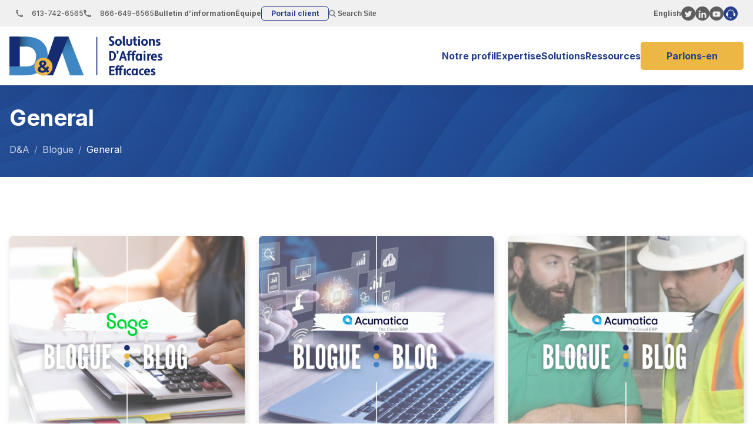

--- FILE ---
content_type: text/html; charset=UTF-8
request_url: https://www.da.ca/fr/blog/category/general/
body_size: 12839
content:
<!DOCTYPE html>
<html lang="fr-FR" prefix="og: https://ogp.me/ns#">

<head>
	<meta charset="UTF-8" />
	<meta name="viewport" content="width=device-width" />
	<link rel="alternate" hreflang="en" href="https://www.da.ca/blog/category/general/" />
<link rel="alternate" hreflang="fr" href="https://www.da.ca/fr/blog/category/general/" />
<link rel="alternate" hreflang="x-default" href="https://www.da.ca/blog/category/general/" />

<!-- Optimisation des moteurs de recherche par Rank Math - https://rankmath.com/ -->
<title>General - D&amp;A</title>
<meta name="robots" content="follow, index, max-snippet:-1, max-video-preview:-1, max-image-preview:large"/>
<link rel="canonical" href="https://www.da.ca/fr/blog/category/general/" />
<link rel="next" href="https://www.da.ca/fr/blog/category/general/page/2/" />
<meta property="og:locale" content="fr_FR" />
<meta property="og:type" content="article" />
<meta property="og:title" content="General - D&amp;A" />
<meta property="og:url" content="https://www.da.ca/fr/blog/category/general/" />
<meta property="og:site_name" content="D&amp;A" />
<meta name="twitter:card" content="summary_large_image" />
<meta name="twitter:title" content="General - D&amp;A" />
<meta name="twitter:label1" content="Articles" />
<meta name="twitter:data1" content="40" />
<script type="application/ld+json" class="rank-math-schema">{"@context":"https://schema.org","@graph":[{"@type":"Place","@id":"https://www.da.ca/fr/#place/","geo":{"@type":"GeoCoordinates","latitude":"45.456103553300416","longitude":" -75.5848256304151"},"hasMap":"https://www.google.com/maps/search/?api=1&amp;query=45.456103553300416, -75.5848256304151","address":{"@type":"PostalAddress","streetAddress":"5-1010 Polytek Street","addressLocality":"Ottawa","addressRegion":"Ontario","postalCode":"K1J 9H8","addressCountry":"Canada"}},{"@type":"Organization","@id":"https://www.da.ca/fr/#organization/","name":"D&amp;A","url":"https://www.da.ca","address":{"@type":"PostalAddress","streetAddress":"5-1010 Polytek Street","addressLocality":"Ottawa","addressRegion":"Ontario","postalCode":"K1J 9H8","addressCountry":"Canada"},"logo":{"@type":"ImageObject","@id":"https://www.da.ca/fr/#logo/","url":"https://www.da.ca/wp-content/uploads/2022/06/da-full-logo.svg","contentUrl":"https://www.da.ca/wp-content/uploads/2022/06/da-full-logo.svg","caption":"D&amp;A","inLanguage":"fr-FR","width":"260","height":"69"},"contactPoint":[{"@type":"ContactPoint","telephone":"866-649-6565","contactType":"customer support"}],"location":{"@id":"https://www.da.ca/fr/#place/"}},{"@type":"WebSite","@id":"https://www.da.ca/fr/#website/","url":"https://www.da.ca/fr/","name":"D&amp;A","publisher":{"@id":"https://www.da.ca/fr/#organization/"},"inLanguage":"fr-FR"},{"@type":"CollectionPage","@id":"https://www.da.ca/fr/blog/category/general/#webpage","url":"https://www.da.ca/fr/blog/category/general/","name":"General - D&amp;A","isPartOf":{"@id":"https://www.da.ca/fr/#website/"},"inLanguage":"fr-FR"}]}</script>
<!-- /Extension Rank Math WordPress SEO -->

<link rel='dns-prefetch' href='//fonts.googleapis.com' />
<style id='wp-img-auto-sizes-contain-inline-css' type='text/css'>
img:is([sizes=auto i],[sizes^="auto," i]){contain-intrinsic-size:3000px 1500px}
/*# sourceURL=wp-img-auto-sizes-contain-inline-css */
</style>
<link rel='stylesheet' id='wp-block-library-css' href='https://www.da.ca/wp-includes/css/dist/block-library/style.min.css?ver=6.9' type='text/css' media='all' />
<style id='global-styles-inline-css' type='text/css'>
:root{--wp--preset--aspect-ratio--square: 1;--wp--preset--aspect-ratio--4-3: 4/3;--wp--preset--aspect-ratio--3-4: 3/4;--wp--preset--aspect-ratio--3-2: 3/2;--wp--preset--aspect-ratio--2-3: 2/3;--wp--preset--aspect-ratio--16-9: 16/9;--wp--preset--aspect-ratio--9-16: 9/16;--wp--preset--color--black: #000000;--wp--preset--color--cyan-bluish-gray: #abb8c3;--wp--preset--color--white: #FFFFFF;--wp--preset--color--pale-pink: #f78da7;--wp--preset--color--vivid-red: #cf2e2e;--wp--preset--color--luminous-vivid-orange: #ff6900;--wp--preset--color--luminous-vivid-amber: #fcb900;--wp--preset--color--light-green-cyan: #7bdcb5;--wp--preset--color--vivid-green-cyan: #00d084;--wp--preset--color--pale-cyan-blue: #8ed1fc;--wp--preset--color--vivid-cyan-blue: #0693e3;--wp--preset--color--vivid-purple: #9b51e0;--wp--preset--color--default: #253F8C;--wp--preset--color--accent: #ECB745;--wp--preset--color--grey: #F0F0F0;--wp--preset--gradient--vivid-cyan-blue-to-vivid-purple: linear-gradient(135deg,rgb(6,147,227) 0%,rgb(155,81,224) 100%);--wp--preset--gradient--light-green-cyan-to-vivid-green-cyan: linear-gradient(135deg,rgb(122,220,180) 0%,rgb(0,208,130) 100%);--wp--preset--gradient--luminous-vivid-amber-to-luminous-vivid-orange: linear-gradient(135deg,rgb(252,185,0) 0%,rgb(255,105,0) 100%);--wp--preset--gradient--luminous-vivid-orange-to-vivid-red: linear-gradient(135deg,rgb(255,105,0) 0%,rgb(207,46,46) 100%);--wp--preset--gradient--very-light-gray-to-cyan-bluish-gray: linear-gradient(135deg,rgb(238,238,238) 0%,rgb(169,184,195) 100%);--wp--preset--gradient--cool-to-warm-spectrum: linear-gradient(135deg,rgb(74,234,220) 0%,rgb(151,120,209) 20%,rgb(207,42,186) 40%,rgb(238,44,130) 60%,rgb(251,105,98) 80%,rgb(254,248,76) 100%);--wp--preset--gradient--blush-light-purple: linear-gradient(135deg,rgb(255,206,236) 0%,rgb(152,150,240) 100%);--wp--preset--gradient--blush-bordeaux: linear-gradient(135deg,rgb(254,205,165) 0%,rgb(254,45,45) 50%,rgb(107,0,62) 100%);--wp--preset--gradient--luminous-dusk: linear-gradient(135deg,rgb(255,203,112) 0%,rgb(199,81,192) 50%,rgb(65,88,208) 100%);--wp--preset--gradient--pale-ocean: linear-gradient(135deg,rgb(255,245,203) 0%,rgb(182,227,212) 50%,rgb(51,167,181) 100%);--wp--preset--gradient--electric-grass: linear-gradient(135deg,rgb(202,248,128) 0%,rgb(113,206,126) 100%);--wp--preset--gradient--midnight: linear-gradient(135deg,rgb(2,3,129) 0%,rgb(40,116,252) 100%);--wp--preset--font-size--small: 14px;--wp--preset--font-size--medium: 20px;--wp--preset--font-size--large: 22px;--wp--preset--font-size--x-large: 42px;--wp--preset--spacing--20: 0.44rem;--wp--preset--spacing--30: 0.67rem;--wp--preset--spacing--40: 1rem;--wp--preset--spacing--50: 1.5rem;--wp--preset--spacing--60: 2.25rem;--wp--preset--spacing--70: 3.38rem;--wp--preset--spacing--80: 5.06rem;--wp--preset--shadow--natural: 6px 6px 9px rgba(0, 0, 0, 0.2);--wp--preset--shadow--deep: 12px 12px 50px rgba(0, 0, 0, 0.4);--wp--preset--shadow--sharp: 6px 6px 0px rgba(0, 0, 0, 0.2);--wp--preset--shadow--outlined: 6px 6px 0px -3px rgb(255, 255, 255), 6px 6px rgb(0, 0, 0);--wp--preset--shadow--crisp: 6px 6px 0px rgb(0, 0, 0);}:where(.is-layout-flex){gap: 0.5em;}:where(.is-layout-grid){gap: 0.5em;}body .is-layout-flex{display: flex;}.is-layout-flex{flex-wrap: wrap;align-items: center;}.is-layout-flex > :is(*, div){margin: 0;}body .is-layout-grid{display: grid;}.is-layout-grid > :is(*, div){margin: 0;}:where(.wp-block-columns.is-layout-flex){gap: 2em;}:where(.wp-block-columns.is-layout-grid){gap: 2em;}:where(.wp-block-post-template.is-layout-flex){gap: 1.25em;}:where(.wp-block-post-template.is-layout-grid){gap: 1.25em;}.has-black-color{color: var(--wp--preset--color--black) !important;}.has-cyan-bluish-gray-color{color: var(--wp--preset--color--cyan-bluish-gray) !important;}.has-white-color{color: var(--wp--preset--color--white) !important;}.has-pale-pink-color{color: var(--wp--preset--color--pale-pink) !important;}.has-vivid-red-color{color: var(--wp--preset--color--vivid-red) !important;}.has-luminous-vivid-orange-color{color: var(--wp--preset--color--luminous-vivid-orange) !important;}.has-luminous-vivid-amber-color{color: var(--wp--preset--color--luminous-vivid-amber) !important;}.has-light-green-cyan-color{color: var(--wp--preset--color--light-green-cyan) !important;}.has-vivid-green-cyan-color{color: var(--wp--preset--color--vivid-green-cyan) !important;}.has-pale-cyan-blue-color{color: var(--wp--preset--color--pale-cyan-blue) !important;}.has-vivid-cyan-blue-color{color: var(--wp--preset--color--vivid-cyan-blue) !important;}.has-vivid-purple-color{color: var(--wp--preset--color--vivid-purple) !important;}.has-black-background-color{background-color: var(--wp--preset--color--black) !important;}.has-cyan-bluish-gray-background-color{background-color: var(--wp--preset--color--cyan-bluish-gray) !important;}.has-white-background-color{background-color: var(--wp--preset--color--white) !important;}.has-pale-pink-background-color{background-color: var(--wp--preset--color--pale-pink) !important;}.has-vivid-red-background-color{background-color: var(--wp--preset--color--vivid-red) !important;}.has-luminous-vivid-orange-background-color{background-color: var(--wp--preset--color--luminous-vivid-orange) !important;}.has-luminous-vivid-amber-background-color{background-color: var(--wp--preset--color--luminous-vivid-amber) !important;}.has-light-green-cyan-background-color{background-color: var(--wp--preset--color--light-green-cyan) !important;}.has-vivid-green-cyan-background-color{background-color: var(--wp--preset--color--vivid-green-cyan) !important;}.has-pale-cyan-blue-background-color{background-color: var(--wp--preset--color--pale-cyan-blue) !important;}.has-vivid-cyan-blue-background-color{background-color: var(--wp--preset--color--vivid-cyan-blue) !important;}.has-vivid-purple-background-color{background-color: var(--wp--preset--color--vivid-purple) !important;}.has-black-border-color{border-color: var(--wp--preset--color--black) !important;}.has-cyan-bluish-gray-border-color{border-color: var(--wp--preset--color--cyan-bluish-gray) !important;}.has-white-border-color{border-color: var(--wp--preset--color--white) !important;}.has-pale-pink-border-color{border-color: var(--wp--preset--color--pale-pink) !important;}.has-vivid-red-border-color{border-color: var(--wp--preset--color--vivid-red) !important;}.has-luminous-vivid-orange-border-color{border-color: var(--wp--preset--color--luminous-vivid-orange) !important;}.has-luminous-vivid-amber-border-color{border-color: var(--wp--preset--color--luminous-vivid-amber) !important;}.has-light-green-cyan-border-color{border-color: var(--wp--preset--color--light-green-cyan) !important;}.has-vivid-green-cyan-border-color{border-color: var(--wp--preset--color--vivid-green-cyan) !important;}.has-pale-cyan-blue-border-color{border-color: var(--wp--preset--color--pale-cyan-blue) !important;}.has-vivid-cyan-blue-border-color{border-color: var(--wp--preset--color--vivid-cyan-blue) !important;}.has-vivid-purple-border-color{border-color: var(--wp--preset--color--vivid-purple) !important;}.has-vivid-cyan-blue-to-vivid-purple-gradient-background{background: var(--wp--preset--gradient--vivid-cyan-blue-to-vivid-purple) !important;}.has-light-green-cyan-to-vivid-green-cyan-gradient-background{background: var(--wp--preset--gradient--light-green-cyan-to-vivid-green-cyan) !important;}.has-luminous-vivid-amber-to-luminous-vivid-orange-gradient-background{background: var(--wp--preset--gradient--luminous-vivid-amber-to-luminous-vivid-orange) !important;}.has-luminous-vivid-orange-to-vivid-red-gradient-background{background: var(--wp--preset--gradient--luminous-vivid-orange-to-vivid-red) !important;}.has-very-light-gray-to-cyan-bluish-gray-gradient-background{background: var(--wp--preset--gradient--very-light-gray-to-cyan-bluish-gray) !important;}.has-cool-to-warm-spectrum-gradient-background{background: var(--wp--preset--gradient--cool-to-warm-spectrum) !important;}.has-blush-light-purple-gradient-background{background: var(--wp--preset--gradient--blush-light-purple) !important;}.has-blush-bordeaux-gradient-background{background: var(--wp--preset--gradient--blush-bordeaux) !important;}.has-luminous-dusk-gradient-background{background: var(--wp--preset--gradient--luminous-dusk) !important;}.has-pale-ocean-gradient-background{background: var(--wp--preset--gradient--pale-ocean) !important;}.has-electric-grass-gradient-background{background: var(--wp--preset--gradient--electric-grass) !important;}.has-midnight-gradient-background{background: var(--wp--preset--gradient--midnight) !important;}.has-small-font-size{font-size: var(--wp--preset--font-size--small) !important;}.has-medium-font-size{font-size: var(--wp--preset--font-size--medium) !important;}.has-large-font-size{font-size: var(--wp--preset--font-size--large) !important;}.has-x-large-font-size{font-size: var(--wp--preset--font-size--x-large) !important;}
/*# sourceURL=global-styles-inline-css */
</style>

<style id='classic-theme-styles-inline-css' type='text/css'>
/*! This file is auto-generated */
.wp-block-button__link{color:#fff;background-color:#32373c;border-radius:9999px;box-shadow:none;text-decoration:none;padding:calc(.667em + 2px) calc(1.333em + 2px);font-size:1.125em}.wp-block-file__button{background:#32373c;color:#fff;text-decoration:none}
/*# sourceURL=/wp-includes/css/classic-themes.min.css */
</style>
<link rel='stylesheet' id='wpml-menu-item-0-css' href='https://www.da.ca/wp-content/plugins/sitepress-multilingual-cms/templates/language-switchers/menu-item/style.min.css?ver=1' type='text/css' media='all' />
<link rel='stylesheet' id='inter-css' href='https://fonts.googleapis.com/css2?family=Inter%3Awght%40400%3B500%3B600%3B700&#038;display=swap&#038;ver=6.9' type='text/css' media='all' />
<link rel='stylesheet' id='theme-css' href='https://www.da.ca/wp-content/themes/d-and-a/assets/css/style.css?ver=1766372287' type='text/css' media='all' />
<script type="text/javascript" id="wpml-cookie-js-extra">
/* <![CDATA[ */
var wpml_cookies = {"wp-wpml_current_language":{"value":"fr","expires":1,"path":"/"}};
var wpml_cookies = {"wp-wpml_current_language":{"value":"fr","expires":1,"path":"/"}};
//# sourceURL=wpml-cookie-js-extra
/* ]]> */
</script>
<script type="text/javascript" src="https://www.da.ca/wp-content/plugins/sitepress-multilingual-cms/res/js/cookies/language-cookie.js?ver=474000" id="wpml-cookie-js" defer="defer" data-wp-strategy="defer"></script>
<script type="text/javascript" src="https://www.da.ca/wp-includes/js/jquery/jquery.min.js?ver=3.7.1" id="jquery-core-js"></script>
<script type="text/javascript" src="https://www.da.ca/wp-includes/js/jquery/jquery-migrate.min.js?ver=3.4.1" id="jquery-migrate-js"></script>
<link rel="https://api.w.org/" href="https://www.da.ca/fr/wp-json/" /><link rel="alternate" title="JSON" type="application/json" href="https://www.da.ca/fr/wp-json/wp/v2/categories/2" /><meta name="generator" content="WPML ver:4.7.4 stt:1,4;" />
<!-- Global site tag (gtag.js) - Google Analytics -->

<script async src="https://www.googletagmanager.com/gtag/js?id=UA-486031-1"></script>

<script>
window.dataLayer = window.dataLayer || [];
function gtag(){dataLayer.push(arguments);}
gtag('js', new Date());

gtag('config', 'UA-486031-1');
</script><!-- Google tag (gtag.js) -->
<script async src="https://www.googletagmanager.com/gtag/js?id=AW-16697827507"></script>
<script> window.dataLayer = window.dataLayer || []; function gtag(){dataLayer.push(arguments);} gtag('js', new Date()); gtag('config', 'AW-16697827507'); </script><link rel="icon" href="https://www.da.ca/wp-content/uploads/2022/06/da-favicon-150x150.png" sizes="32x32" />
<link rel="icon" href="https://www.da.ca/wp-content/uploads/2022/06/da-favicon.png" sizes="192x192" />
<link rel="apple-touch-icon" href="https://www.da.ca/wp-content/uploads/2022/06/da-favicon.png" />
<meta name="msapplication-TileImage" content="https://www.da.ca/wp-content/uploads/2022/06/da-favicon.png" />
		<style type="text/css" id="wp-custom-css">
			.social-links a:last-child {
    background-color: #253f8c;
}

article a:not([class]) {
    font-weight: 600;
}		</style>
		</head>

<body class="archive category category-general category-2 wp-custom-logo wp-embed-responsive wp-theme-d-and-a">

<a href="#content" class="skip-link screen-reader-text">Skip to the content</a>
<header id="header" class="site-header header-desktop" role="banner">
	
	<div class="header-row utility-row">
		<div class="container">
			<div class="utility-left">
				<div class="site-contact">
	<a href="tel:613-742-6565" data-wpel-link="internal"><svg width="16" height="15" viewBox="0 0 16 15" fill="none" xmlns="http://www.w3.org/2000/svg">
<path d="M3.45 1.66667C3.5 2.40833 3.625 3.13333 3.825 3.825L2.825 4.825C2.48333 3.825 2.26667 2.76667 2.19167 1.66667H3.45ZM11.6667 11.6833C12.375 11.8833 13.1 12.0083 13.8333 12.0583V13.3C12.7333 13.225 11.675 13.0083 10.6667 12.675L11.6667 11.6833ZM4.25 0H1.33333C0.875 0 0.5 0.375 0.5 0.833333C0.5 8.65833 6.84167 15 14.6667 15C15.125 15 15.5 14.625 15.5 14.1667V11.2583C15.5 10.8 15.125 10.425 14.6667 10.425C13.6333 10.425 12.625 10.2583 11.6917 9.95C11.6083 9.91667 11.5167 9.90833 11.4333 9.90833C11.2167 9.90833 11.0083 9.99167 10.8417 10.15L9.00833 11.9833C6.65 10.775 4.71667 8.85 3.51667 6.49167L5.35 4.65833C5.58333 4.425 5.65 4.1 5.55833 3.80833C5.25 2.875 5.08333 1.875 5.08333 0.833333C5.08333 0.375 4.70833 0 4.25 0Z" fill="#5E5E5E"/>
</svg>
613-742-6565</a>
	<a href="tel:866-649-6565" data-wpel-link="internal"><svg width="16" height="15" viewBox="0 0 16 15" fill="none" xmlns="http://www.w3.org/2000/svg">
<path d="M3.45 1.66667C3.5 2.40833 3.625 3.13333 3.825 3.825L2.825 4.825C2.48333 3.825 2.26667 2.76667 2.19167 1.66667H3.45ZM11.6667 11.6833C12.375 11.8833 13.1 12.0083 13.8333 12.0583V13.3C12.7333 13.225 11.675 13.0083 10.6667 12.675L11.6667 11.6833ZM4.25 0H1.33333C0.875 0 0.5 0.375 0.5 0.833333C0.5 8.65833 6.84167 15 14.6667 15C15.125 15 15.5 14.625 15.5 14.1667V11.2583C15.5 10.8 15.125 10.425 14.6667 10.425C13.6333 10.425 12.625 10.2583 11.6917 9.95C11.6083 9.91667 11.5167 9.90833 11.4333 9.90833C11.2167 9.90833 11.0083 9.99167 10.8417 10.15L9.00833 11.9833C6.65 10.775 4.71667 8.85 3.51667 6.49167L5.35 4.65833C5.58333 4.425 5.65 4.1 5.55833 3.80833C5.25 2.875 5.08333 1.875 5.08333 0.833333C5.08333 0.375 4.70833 0 4.25 0Z" fill="#5E5E5E"/>
</svg>
866-649-6565</a>

</div>				
<nav id="utility-nav">
	<ul class="utility-nav header-nav">
		<li id="menu-item-1226" class="menu-item menu-item-type-post_type menu-item-object-page menu-item-1226"><span itemprop="name"><a href="https://www.da.ca/fr/abonnez-vous-a-notre-bulletin-dinformation/" itemprop="url" data-wpel-link="internal">Bulletin d’information</a></span></li>
<li id="menu-item-1227" class="menu-item menu-item-type-post_type menu-item-object-page menu-item-1227"><span itemprop="name"><a href="https://www.da.ca/fr/notre-profil/equipe/" itemprop="url" data-wpel-link="internal">Équipe</a></span></li>
<li id="menu-item-1815" class="menu-item menu-item-type-custom menu-item-object-custom nav-button menu-item-1815"><span itemprop="name"><a target="_blank" href="https://crm.da.ca/crm/clients/logon.aspx?lang=FR" itemprop="url" data-wpel-link="external" rel="external noopener noreferrer">Portail client</a></span></li>
	</ul>
</nav>
				

	<button class="toggle-search" aria-label="Search Site" data-micromodal-trigger="modal-search-site" role="button"><?xml version="1.0" encoding="iso-8859-1"?>
<!-- Generator: Adobe Illustrator 19.0.0, SVG Export Plug-In . SVG Version: 6.00 Build 0)  -->
<svg version="1.1"  xmlns="http://www.w3.org/2000/svg" xmlns:xlink="http://www.w3.org/1999/xlink" x="0px" y="0px"
	 viewBox="0 0 56.966 56.966" style="enable-background:new 0 0 56.966 56.966;" xml:space="preserve">
<path d="M55.146,51.887L41.588,37.786c3.486-4.144,5.396-9.358,5.396-14.786c0-12.682-10.318-23-23-23s-23,10.318-23,23
	s10.318,23,23,23c4.761,0,9.298-1.436,13.177-4.162l13.661,14.208c0.571,0.593,1.339,0.92,2.162,0.92
	c0.779,0,1.518-0.297,2.079-0.837C56.255,54.982,56.293,53.08,55.146,51.887z M23.984,6c9.374,0,17,7.626,17,17s-7.626,17-17,17
	s-17-7.626-17-17S14.61,6,23.984,6z"/>
<g>
</g>
<g>
</g>
<g>
</g>
<g>
</g>
<g>
</g>
<g>
</g>
<g>
</g>
<g>
</g>
<g>
</g>
<g>
</g>
<g>
</g>
<g>
</g>
<g>
</g>
<g>
</g>
<g>
</g>
</svg>
Search Site</button>			</div>
			<div class="utility-right">
				
<nav id="language-nav" class="lang-nav">
	<ul class="language-nav header-nav">
		<li id="menu-item-wpml-ls-13-en" class="menu-item wpml-ls-slot-13 wpml-ls-item wpml-ls-item-en wpml-ls-menu-item wpml-ls-first-item wpml-ls-last-item menu-item-type-wpml_ls_menu_item menu-item-object-wpml_ls_menu_item menu-item-wpml-ls-13-en"><span itemprop="name"><a href="https://www.da.ca/blog/category/general/" title="Passer à English" itemprop="url" data-wpel-link="internal"><span class="wpml-ls-native" lang="en">English</span></a></span></li>
	</ul>
</nav>				<div class="social-links"><a href="https://twitter.com/DA_Ottawa" data-wpel-link="external" target="_blank" rel="external noopener noreferrer"><svg height="512" viewBox="0 0 100 100" width="512" xmlns="http://www.w3.org/2000/svg"><path d="M89.9 25.2c-3 1.3-6.1 2.2-9.4 2.6 3.4-2 6-5.2 7.2-9.1-3.2 1.9-6.7 3.2-10.4 4-3-3.2-7.3-5.2-12-5.2-9.1 0-16.4 7.4-16.4 16.4 0 1.3.1 2.5.4 3.7-13.6-.6-25.6-7.2-33.7-17.1-5.8 10.4.7 19 5 21.9-2.6 0-5.2-.8-7.4-2 0 8.1 5.7 14.8 13.1 16.3-1.6.5-5.2.8-7.4.3 2.1 6.5 8.2 11.3 15.3 11.4-5.6 4.4-13.8 7.9-24.3 6.8 7.3 4.7 15.9 7.4 25.2 7.4 30.2 0 46.6-25 46.6-46.6 0-.7 0-1.4-.1-2.1 3.4-2.5 6.2-5.4 8.3-8.7z"/></svg><span class="screen-reader-text">Twitter</span></a><a href="http://www.linkedin.com/company/474347?trk=tyah" data-wpel-link="external" target="_blank" rel="external noopener noreferrer"><svg height="512" viewBox="0 0 100 100" width="512" xmlns="http://www.w3.org/2000/svg"><path d="M90 90V60.7c0-14.4-3.1-25.4-19.9-25.4-8.1 0-13.5 4.4-15.7 8.6h-.2v-7.3H38.3V90h16.6V63.5c0-7 1.3-13.7 9.9-13.7 8.5 0 8.6 7.9 8.6 14.1v26H90zM11.3 36.6h16.6V90H11.3zM19.6 10c-5.3 0-9.6 4.3-9.6 9.6s4.3 9.7 9.6 9.7 9.6-4.4 9.6-9.7-4.3-9.6-9.6-9.6z"/></svg><span class="screen-reader-text">LinkedIn</span></a><a href="https://www.youtube.com/channel/UCtv79HX0F74Rj9VHzT9HMXg" data-wpel-link="external" target="_blank" rel="external noopener noreferrer"><svg height="512" viewBox="0 0 100 100" width="512" xmlns="http://www.w3.org/2000/svg"><path d="M74.9 21.4H25.1c-8.4 0-15.1 6.8-15.1 15.1v26.9c0 8.4 6.8 15.1 15.1 15.1h49.8c8.4 0 15.1-6.8 15.1-15.1V36.5c0-8.3-6.8-15.1-15.1-15.1zM39.5 62.3V37.7l21 12.3z"/></svg><span class="screen-reader-text">Youtube</span></a><a href="http://support.da.ca/" data-wpel-link="external" target="_blank" rel="external noopener noreferrer"><?xml version="1.0"?>
<svg xmlns="http://www.w3.org/2000/svg" xmlns:xlink="http://www.w3.org/1999/xlink" xmlns:svgjs="http://svgjs.com/svgjs" version="1.1" width="512" height="512" x="0" y="0" viewBox="0 0 512 512" style="enable-background:new 0 0 512 512" xml:space="preserve" class=""><g><path xmlns="http://www.w3.org/2000/svg" d="m307.66 465.229c0-17.696-14.346-32.042-32.042-32.042h-39.236c-8.498 0-16.648 3.376-22.657 9.385s-9.385 14.159-9.385 22.657c0 17.696 14.346 32.042 32.042 32.042h39.236c17.696 0 32.042-14.346 32.042-32.042zm-240.299-82.623c5.352.409 11.827.644 18.331.263 3.465 17.572 12.073 33.87 24.922 46.72 17.058 17.057 40.193 26.64 64.316 26.64h12.226c-.539 2.95-.816 5.961-.816 9 0 3.073.277 6.082.808 9h-12.218c-28.897 0-56.611-11.479-77.044-31.912-16.301-16.302-26.904-37.237-30.525-59.711zm-9.156-19.153c-14.211-2.396-27.435-9.152-37.758-19.476-13.092-13.092-20.447-30.849-20.447-49.364v-42.543c0-18.515 7.355-36.272 20.447-49.364s30.849-20.448 49.364-20.448h4.647c7.428-93.756 85.87-167.529 181.542-167.529s174.114 73.773 181.542 167.529h4.647c18.515 0 36.272 7.356 49.364 20.448s20.447 30.849 20.447 49.364v42.543c0 18.515-7.355 36.272-20.447 49.364-13.092 13.093-30.849 20.448-49.364 20.448h-20.601c-8.544 0-15.47-6.927-15.47-15.47v-152.108c0-82.908-67.21-150.118-150.118-150.118s-150.118 67.21-150.118 150.118v152.108c0 6.032-3.453 11.259-8.491 13.81-13.868 4.812-35.375 1.331-39.186.688z" fill="#FFFFFF" data-original="#000000" class=""/></g></svg>
<span class="screen-reader-text">Remote Support</span></a></div>			</div>
		</div>
	</div>

	<div class="header-row main-header-row">
		<div class="container">
			
<div class="site-logo" itemprop="publisher" itemscope itemtype="https://schema.org/Organization">
	<a href="https://www.da.ca" title="D&amp;A" rel="home" itemprop="url" data-wpel-link="internal">
		<img src="https://www.da.ca/wp-content/uploads/2022/08/da-logo-fr.svg" alt="D&amp;A">
	</a>
</div>			
<nav id="main-nav">
	<ul class="main-nav header-nav">
		<li id="menu-item-1137" class="menu-item menu-item-type-post_type menu-item-object-page menu-item-has-children menu-item-1137"><span itemprop="name"><a href="https://www.da.ca/fr/notre-profil/" itemprop="url" data-wpel-link="internal">Notre profil</a><button aria-haspopup="true" aria-expanded="false" class="submenu-toggle"
							data-sr-open="Open Notre profil Section Menu"
							data-sr-close="Close Notre profil Section Menu">
							<span class="screen-reader-text">Open Notre profil Section Menu<span>
							</button></span>
<ul class="sub-menu">
	<li id="menu-item-1138" class="menu-item menu-item-type-custom menu-item-object-custom menu-item-1138"><span itemprop="name"><a href="https://www.da.ca/fr/notre-profil/#the-difference" itemprop="url" data-wpel-link="internal">Différencie</a></span></li>
	<li id="menu-item-1139" class="menu-item menu-item-type-custom menu-item-object-custom menu-item-1139"><span itemprop="name"><a href="https://www.da.ca/fr/notre-profil/#industries-served" itemprop="url" data-wpel-link="internal">Industries</a></span></li>
	<li id="menu-item-1194" class="menu-item menu-item-type-post_type menu-item-object-page menu-item-1194"><span itemprop="name"><a href="https://www.da.ca/fr/notre-profil/equipe/" itemprop="url" data-wpel-link="internal">Équipe</a></span></li>
	<li id="menu-item-1438" class="menu-item menu-item-type-post_type menu-item-object-page menu-item-1438"><span itemprop="name"><a href="https://www.da.ca/fr/notre-profil/temoignages/" itemprop="url" data-wpel-link="internal">Témoignages</a></span></li>
</ul>
</li>
<li id="menu-item-1224" class="menu-item menu-item-type-post_type menu-item-object-page menu-item-has-children menu-item-1224"><span itemprop="name"><a href="https://www.da.ca/fr/expertise/" itemprop="url" data-wpel-link="internal">Expertise</a><button aria-haspopup="true" aria-expanded="false" class="submenu-toggle"
							data-sr-open="Open Expertise Section Menu"
							data-sr-close="Close Expertise Section Menu">
							<span class="screen-reader-text">Open Expertise Section Menu<span>
							</button></span>
<ul class="sub-menu">
	<li id="menu-item-2478" class="menu-item menu-item-type-custom menu-item-object-custom menu-item-2478"><span itemprop="name"><a href="https://www.da.ca/fr/expertise/?interest=Consultation" itemprop="url" data-wpel-link="internal">Consultation</a></span></li>
	<li id="menu-item-2479" class="menu-item menu-item-type-custom menu-item-object-custom menu-item-2479"><span itemprop="name"><a href="https://www.da.ca/fr/expertise/?interest=Implantation" itemprop="url" data-wpel-link="internal">Mise en Oeuvre</a></span></li>
	<li id="menu-item-2476" class="menu-item menu-item-type-custom menu-item-object-custom menu-item-2476"><span itemprop="name"><a href="https://www.da.ca/fr/expertise/?interest=Formation#gform_wrapper_1" itemprop="url" data-wpel-link="internal">Formation</a></span></li>
	<li id="menu-item-2475" class="menu-item menu-item-type-custom menu-item-object-custom menu-item-2475"><span itemprop="name"><a href="https://www.da.ca/fr/expertise/#Support" itemprop="url" data-wpel-link="internal">Soutien technique</a></span></li>
	<li id="menu-item-2477" class="menu-item menu-item-type-custom menu-item-object-custom menu-item-2477"><span itemprop="name"><a href="https://www.da.ca/fr/expertise/?interest=Developpement#Development" itemprop="url" data-wpel-link="internal">Développement</a></span></li>
</ul>
</li>
<li id="menu-item-1803" class="mega-menu menu-item menu-item-type-post_type menu-item-object-page menu-item-has-children menu-item-1803"><span itemprop="name"><a href="https://www.da.ca/fr/solutions/" itemprop="url" data-wpel-link="internal">Solutions</a><button aria-haspopup="true" aria-expanded="false" class="submenu-toggle"
							data-sr-open="Open Solutions Section Menu"
							data-sr-close="Close Solutions Section Menu">
							<span class="screen-reader-text">Open Solutions Section Menu<span>
							</button></span>
<ul class="sub-menu">
	<li id="menu-item-2481" class="menu-item menu-item-type-taxonomy menu-item-object-product_category menu-item-2481"><span itemprop="name"><a href="https://www.da.ca/fr/product-categories/solutions-comptables-et-de-planification-des-ressources-de-lentreprise-erp/" itemprop="url" data-wpel-link="internal">Solutions comptables et de planification des ressources de l&rsquo;entreprise (ERP)</a></span></li>
	<li id="menu-item-2483" class="menu-item menu-item-type-custom menu-item-object-custom menu-item-2483"><span itemprop="name"><a href="https://www.da.ca/product-categories/ap-automation/" itemprop="url" data-wpel-link="internal">AP Automation</a></span></li>
	<li id="menu-item-2576" class="menu-item menu-item-type-taxonomy menu-item-object-product_category menu-item-2576"><span itemprop="name"><a href="https://www.da.ca/fr/product-categories/cloud-based-solutions-fr/" itemprop="url" data-wpel-link="internal">Cloud-Based Apps &amp; Services</a></span></li>
	<li id="menu-item-2484" class="menu-item menu-item-type-custom menu-item-object-custom menu-item-2484"><span itemprop="name"><a href="https://www.da.ca/product-categories/association-management/" itemprop="url" data-wpel-link="internal">Association Management</a></span></li>
	<li id="menu-item-2577" class="menu-item menu-item-type-custom menu-item-object-custom menu-item-2577"><span itemprop="name"><a href="https://www.da.ca/product-categories/cloud-based-solutions/" itemprop="url" data-wpel-link="internal">Cloud-Based Solutions</a></span></li>
	<li id="menu-item-2485" class="menu-item menu-item-type-custom menu-item-object-custom menu-item-2485"><span itemprop="name"><a href="https://www.da.ca/product-categories/budgeting-planning/" itemprop="url" data-wpel-link="internal">Budgeting &#038; Planning</a></span></li>
	<li id="menu-item-2486" class="menu-item menu-item-type-custom menu-item-object-custom menu-item-2486"><span itemprop="name"><a href="https://www.da.ca/product-categories/business-intelligence-reporting-bi/" itemprop="url" data-wpel-link="internal">Business Intelligence &#038; Reporting (BI)</a></span></li>
	<li id="menu-item-2487" class="menu-item menu-item-type-custom menu-item-object-custom menu-item-2487"><span itemprop="name"><a href="https://www.da.ca/product-categories/check-form-printing-solutions/" itemprop="url" data-wpel-link="internal">Check &#038; Form Printing Solutions</a></span></li>
	<li id="menu-item-2504" class="menu-item menu-item-type-custom menu-item-object-custom menu-item-2504"><span itemprop="name"><a href="https://www.da.ca/fr/product-categories/cloud-based-solutions-fr/" itemprop="url" data-wpel-link="internal">Cloud-Based Apps &#038; Services</a></span></li>
	<li id="menu-item-2506" class="menu-item menu-item-type-custom menu-item-object-custom menu-item-2506"><span itemprop="name"><a href="https://www.da.ca/fr/product-categories/cloud-based-solutions-fr/" itemprop="url" data-wpel-link="internal">Cloud-Based Solutions</a></span></li>
	<li id="menu-item-2488" class="menu-item menu-item-type-custom menu-item-object-custom menu-item-2488"><span itemprop="name"><a href="https://www.da.ca/product-categories/customer-relationship-management-crm/" itemprop="url" data-wpel-link="internal">Customer Relationship Management (CRM)</a></span></li>
	<li id="menu-item-2489" class="menu-item menu-item-type-custom menu-item-object-custom menu-item-2489"><span itemprop="name"><a href="https://www.da.ca/product-categories/distribution-management/" itemprop="url" data-wpel-link="internal">Distribution Management</a></span></li>
	<li id="menu-item-2490" class="menu-item menu-item-type-custom menu-item-object-custom menu-item-2490"><span itemprop="name"><a href="https://www.da.ca/product-categories/document-management-automation-workflow/" itemprop="url" data-wpel-link="internal">Document Management, Automation &#038; Workflow</a></span></li>
	<li id="menu-item-2491" class="menu-item menu-item-type-custom menu-item-object-custom menu-item-2491"><span itemprop="name"><a href="https://www.da.ca/product-categories/ecommerce/" itemprop="url" data-wpel-link="internal">eCommerce</a></span></li>
	<li id="menu-item-2492" class="menu-item menu-item-type-custom menu-item-object-custom menu-item-2492"><span itemprop="name"><a href="https://www.da.ca/product-categories/electronic-data-interchange-edi/" itemprop="url" data-wpel-link="internal">Electronic Data Interchange (EDI)</a></span></li>
	<li id="menu-item-2493" class="menu-item menu-item-type-custom menu-item-object-custom menu-item-2493"><span itemprop="name"><a href="https://www.da.ca/product-categories/fixed-asset-management/" itemprop="url" data-wpel-link="internal">Fixed Asset Management</a></span></li>
	<li id="menu-item-2494" class="menu-item menu-item-type-custom menu-item-object-custom menu-item-2494"><span itemprop="name"><a href="https://www.da.ca/product-categories/human-resources-hr-human-capital-management-hcm/" itemprop="url" data-wpel-link="internal">Human Resources &#038; Capital Management (HR/HCM)</a></span></li>
	<li id="menu-item-2495" class="menu-item menu-item-type-custom menu-item-object-custom menu-item-2495"><span itemprop="name"><a href="https://www.da.ca/product-categories/manufacturing/" itemprop="url" data-wpel-link="internal">Manufacturing</a></span></li>
	<li id="menu-item-2496" class="menu-item menu-item-type-custom menu-item-object-custom menu-item-2496"><span itemprop="name"><a href="https://www.da.ca/product-categories/other-development-partner-products/" itemprop="url" data-wpel-link="internal">Other Develoment Partner Products</a></span></li>
	<li id="menu-item-2497" class="menu-item menu-item-type-custom menu-item-object-custom menu-item-2497"><span itemprop="name"><a href="https://www.da.ca/product-categories/payment-processing/" itemprop="url" data-wpel-link="internal">Payment Processing</a></span></li>
	<li id="menu-item-2498" class="menu-item menu-item-type-custom menu-item-object-custom menu-item-2498"><span itemprop="name"><a href="https://www.da.ca/product-categories/payroll/" itemprop="url" data-wpel-link="internal">Payroll</a></span></li>
	<li id="menu-item-2499" class="menu-item menu-item-type-custom menu-item-object-custom menu-item-2499"><span itemprop="name"><a href="https://www.da.ca/product-categories/point-of-sale-pos-mobile-sales/" itemprop="url" data-wpel-link="internal">Point of Sale (POS)/ Mobile Sales</a></span></li>
	<li id="menu-item-2500" class="menu-item menu-item-type-custom menu-item-object-custom menu-item-2500"><span itemprop="name"><a href="https://www.da.ca/product-categories/professional-services-automation/" itemprop="url" data-wpel-link="internal">Professional Services Automation</a></span></li>
	<li id="menu-item-2501" class="menu-item menu-item-type-custom menu-item-object-custom menu-item-2501"><span itemprop="name"><a href="https://www.da.ca/product-categories/project-job-costing/" itemprop="url" data-wpel-link="internal">Project &#038; Job Costing</a></span></li>
	<li id="menu-item-2502" class="menu-item menu-item-type-custom menu-item-object-custom menu-item-2502"><span itemprop="name"><a href="https://www.da.ca/product-categories/service-maintenance-management/" itemprop="url" data-wpel-link="internal">Service &#038; Maintenance Management</a></span></li>
	<li id="menu-item-2503" class="menu-item menu-item-type-custom menu-item-object-custom menu-item-2503"><span itemprop="name"><a href="https://www.da.ca/product-categories/warehouse-management-wms-automation/" itemprop="url" data-wpel-link="internal">Warehouse Management (WMS) &#038; Automation</a></span></li>
</ul>
</li>
<li id="menu-item-2578" class="menu-item menu-item-type-custom menu-item-object-custom menu-item-has-children menu-item-2578"><span itemprop="name"><a href="https://www.da.ca/fr/blogue/" itemprop="url" data-wpel-link="internal">Ressources</a><button aria-haspopup="true" aria-expanded="false" class="submenu-toggle"
							data-sr-open="Open Ressources Section Menu"
							data-sr-close="Close Ressources Section Menu">
							<span class="screen-reader-text">Open Ressources Section Menu<span>
							</button></span>
<ul class="sub-menu">
	<li id="menu-item-2584" class="menu-item menu-item-type-post_type menu-item-object-page current_page_parent menu-item-2584"><span itemprop="name"><a href="https://www.da.ca/fr/blogue/" itemprop="url" data-wpel-link="internal">Blogue</a></span></li>
	<li id="menu-item-1195" class="menu-item menu-item-type-post_type menu-item-object-page menu-item-1195"><span itemprop="name"><a href="https://www.da.ca/fr/nouvelles/" itemprop="url" data-wpel-link="internal">Nouvelles</a></span></li>
	<li id="menu-item-4528" class="menu-item menu-item-type-post_type menu-item-object-page menu-item-4528"><span itemprop="name"><a href="https://www.da.ca/fr/notre-profil/subventions-et-financement/" itemprop="url" data-wpel-link="internal">Subventions et financement</a></span></li>
</ul>
</li>
<li id="menu-item-2585" class="menu-item menu-item-type-post_type menu-item-object-page nav-button menu-item-2585"><span itemprop="name"><a href="https://www.da.ca/fr/contactez-nous/" itemprop="url" data-wpel-link="internal">Parlons-en</a></span></li>
	</ul>
</nav>		</div>
	</div>
	
</header>

<header id="header" class="site-header header-mobile" role="banner">

	<div class="header-row main-header-row main-header-row--mobile">
		<div class="container">
		
<div class="site-logo" itemprop="publisher" itemscope itemtype="https://schema.org/Organization">
	<a href="https://www.da.ca" title="D&amp;A" rel="home" itemprop="url" data-wpel-link="internal">
		<img src="https://www.da.ca/wp-content/uploads/2022/06/da-simple-logo.svg" alt="D&amp;A">
	</a>
</div>
		<button class="toggle-menu" aria-label="Open Main Menu" data-micromodal-trigger="modal-main-menu" role="button"><svg  enable-background="new 0 0 464.205 464.205" height="512" viewBox="0 0 464.205 464.205" width="512" xmlns="http://www.w3.org/2000/svg"><g><g ><path d="m435.192 406.18h-406.179c-16.024 0-29.013-12.99-29.013-29.013s12.989-29.013 29.013-29.013h406.18c16.023 0 29.013 12.99 29.013 29.013-.001 16.023-12.99 29.013-29.014 29.013z"/><path d="m435.192 261.115h-406.179c-16.024 0-29.013-12.989-29.013-29.012s12.989-29.013 29.013-29.013h406.18c16.023 0 29.013 12.989 29.013 29.013s-12.99 29.012-29.014 29.012z"/><path d="m435.192 116.051h-406.179c-16.024 0-29.013-12.989-29.013-29.013s12.989-29.013 29.013-29.013h406.18c16.023 0 29.013 12.989 29.013 29.013s-12.99 29.013-29.014 29.013z"/></g></g></svg></button>		</div>

	</div>
</header>


<div id="content">

<div id="page-banner" class="banner banner--display-none banner--color-default">

	<div class="banner-content">

		<h1>General</h1>

		
			<nav class="breadcrumb">

				<!-- Breadcrumb NavXT 7.2.0 -->
<span property="itemListElement" typeof="ListItem"><a property="item" typeof="WebPage" title="Go to D&amp;A." href="https://www.da.ca/fr/" class="home" data-wpel-link="internal"><span property="name">D&amp;A</span></a><meta property="position" content="1"></span><span class="separator">/</span><span property="itemListElement" typeof="ListItem"><a property="item" typeof="WebPage" title="Go to Blogue." href="https://www.da.ca/fr/blogue/" class="post-root post post-post" data-wpel-link="internal"><span property="name">Blogue</span></a><meta property="position" content="2"></span><span class="separator">/</span><span property="itemListElement" typeof="ListItem"><span property="name" class="archive taxonomy category current-item">General</span><meta property="url" content="https://www.da.ca/fr/blog/category/general/"><meta property="position" content="3"></span>
			</nav>

		
		
		
		
	</div>


	
</div>

<div class="entry-row full-width">

	<main class="entry-content">

	<article>

		
				
		<div class="card-grid alignwide">

			<a class="card" href="https://www.da.ca/fr/blog/revolutionnez-votre-experience-sage-300-avec-tairox-smartfinders/" data-wpel-link="internal">

		<div class="image">
		<img width="1024" height="1024" src="https://www.da.ca/wp-content/uploads/2025/01/WEBINAR-EN-32-1024x1024.png" class="attachment-large size-large wp-post-image" alt="" decoding="async" fetchpriority="high" srcset="https://www.da.ca/wp-content/uploads/2025/01/WEBINAR-EN-32-1024x1024.png 1024w, https://www.da.ca/wp-content/uploads/2025/01/WEBINAR-EN-32-300x300.png 300w, https://www.da.ca/wp-content/uploads/2025/01/WEBINAR-EN-32-150x150.png 150w, https://www.da.ca/wp-content/uploads/2025/01/WEBINAR-EN-32-400x400.png 400w, https://www.da.ca/wp-content/uploads/2025/01/WEBINAR-EN-32-600x600.png 600w, https://www.da.ca/wp-content/uploads/2025/01/WEBINAR-EN-32.png 1080w" sizes="(max-width: 1024px) 100vw, 1024px" />	</div>
	
	<div class="title">
		Révolutionnez votre expérience Sage 300 avec TaiRox SmartFinders	</div>

	<div class="date">
		janvier 14, 2025	</div>

</a><a class="card" href="https://www.da.ca/fr/blog/optimiser-votre-performance-dentreprise-quelles-sont-les-technologies-emergentes-qui-peuvent-faire-la-difference/" data-wpel-link="internal">

		<div class="image">
		<img width="1024" height="1024" src="https://www.da.ca/wp-content/uploads/2024/10/WEBINAR-EN-28-1024x1024.png" class="attachment-large size-large wp-post-image" alt="" decoding="async" srcset="https://www.da.ca/wp-content/uploads/2024/10/WEBINAR-EN-28-1024x1024.png 1024w, https://www.da.ca/wp-content/uploads/2024/10/WEBINAR-EN-28-300x300.png 300w, https://www.da.ca/wp-content/uploads/2024/10/WEBINAR-EN-28-150x150.png 150w, https://www.da.ca/wp-content/uploads/2024/10/WEBINAR-EN-28.png 1080w" sizes="(max-width: 1024px) 100vw, 1024px" />	</div>
	
	<div class="title">
		Optimiser votre performance d’entreprise : quelles sont les technologies émergentes qui peuvent faire la différence?	</div>

	<div class="date">
		octobre 24, 2024	</div>

</a><a class="card" href="https://www.da.ca/fr/blog/comprendre-la-comptabilite-analytique-des-travaux-dans-la-construction-un-guide-pour-les-entrepreneurs/" data-wpel-link="internal">

		<div class="image">
		<img width="1024" height="1024" src="https://www.da.ca/wp-content/uploads/2024/10/WEBINAR-EN-25-1024x1024.png" class="attachment-large size-large wp-post-image" alt="" decoding="async" srcset="https://www.da.ca/wp-content/uploads/2024/10/WEBINAR-EN-25-1024x1024.png 1024w, https://www.da.ca/wp-content/uploads/2024/10/WEBINAR-EN-25-300x300.png 300w, https://www.da.ca/wp-content/uploads/2024/10/WEBINAR-EN-25-150x150.png 150w, https://www.da.ca/wp-content/uploads/2024/10/WEBINAR-EN-25.png 1080w" sizes="(max-width: 1024px) 100vw, 1024px" />	</div>
	
	<div class="title">
		Comprendre la comptabilité analytique des travaux dans la construction : un guide pour les entrepreneurs	</div>

	<div class="date">
		octobre 9, 2024	</div>

</a><a class="card" href="https://www.da.ca/fr/blog/rationalisation-des-comptes-clients-comment-un-fabricant-mondial-a-ameliore-la-vitesse-de-paiement-et-les-relations-avec-les-clients/" data-wpel-link="internal">

		<div class="image">
		<img width="1024" height="1024" src="https://www.da.ca/wp-content/uploads/2024/09/WEBINAR-EN-24-1024x1024.png" class="attachment-large size-large wp-post-image" alt="" decoding="async" loading="lazy" srcset="https://www.da.ca/wp-content/uploads/2024/09/WEBINAR-EN-24-1024x1024.png 1024w, https://www.da.ca/wp-content/uploads/2024/09/WEBINAR-EN-24-300x300.png 300w, https://www.da.ca/wp-content/uploads/2024/09/WEBINAR-EN-24-150x150.png 150w, https://www.da.ca/wp-content/uploads/2024/09/WEBINAR-EN-24.png 1080w" sizes="auto, (max-width: 1024px) 100vw, 1024px" />	</div>
	
	<div class="title">
		Rationalisation des comptes clients: comment un fabricant mondial a amélioré la vitesse de paiement et les relations avec les clients	</div>

	<div class="date">
		septembre 27, 2024	</div>

</a><a class="card" href="https://www.da.ca/fr/blog/rapports-pour-la-gestion-analytique-basee-sur-la-bi/" data-wpel-link="internal">

		<div class="image">
		<img width="1024" height="1024" src="https://www.da.ca/wp-content/uploads/2024/09/WEBINAR-EN-22-1024x1024.png" class="attachment-large size-large wp-post-image" alt="" decoding="async" loading="lazy" srcset="https://www.da.ca/wp-content/uploads/2024/09/WEBINAR-EN-22-1024x1024.png 1024w, https://www.da.ca/wp-content/uploads/2024/09/WEBINAR-EN-22-300x300.png 300w, https://www.da.ca/wp-content/uploads/2024/09/WEBINAR-EN-22-150x150.png 150w, https://www.da.ca/wp-content/uploads/2024/09/WEBINAR-EN-22.png 1080w" sizes="auto, (max-width: 1024px) 100vw, 1024px" />	</div>
	
	<div class="title">
		Rapports pour la Gestion : Analytique basée sur la BI	</div>

	<div class="date">
		septembre 3, 2024	</div>

</a><a class="card" href="https://www.da.ca/fr/blog/naviguer-dans-un-risque-acceptable-votre-erp-sage-sur-site-en-vaut-il-la-peine/" data-wpel-link="internal">

		<div class="image">
		<img width="1024" height="1024" src="https://www.da.ca/wp-content/uploads/2024/06/WEBINAR-EN-16-1024x1024.png" class="attachment-large size-large wp-post-image" alt="" decoding="async" loading="lazy" srcset="https://www.da.ca/wp-content/uploads/2024/06/WEBINAR-EN-16-1024x1024.png 1024w, https://www.da.ca/wp-content/uploads/2024/06/WEBINAR-EN-16-300x300.png 300w, https://www.da.ca/wp-content/uploads/2024/06/WEBINAR-EN-16-150x150.png 150w, https://www.da.ca/wp-content/uploads/2024/06/WEBINAR-EN-16.png 1080w" sizes="auto, (max-width: 1024px) 100vw, 1024px" />	</div>
	
	<div class="title">
		Naviguer dans un risque acceptable : votre ERP Sage sur site en vaut-il la peine ?	</div>

	<div class="date">
		août 12, 2024	</div>

</a><a class="card" href="https://www.da.ca/fr/blog/comment-le-commerce-electronique-transforme-les-operations-commerciales-des-erp/" data-wpel-link="internal">

		<div class="image">
		<img width="1024" height="1024" src="https://www.da.ca/wp-content/uploads/2024/05/WEBINAR-EN-14-1024x1024.png" class="attachment-large size-large wp-post-image" alt="" decoding="async" loading="lazy" srcset="https://www.da.ca/wp-content/uploads/2024/05/WEBINAR-EN-14-1024x1024.png 1024w, https://www.da.ca/wp-content/uploads/2024/05/WEBINAR-EN-14-300x300.png 300w, https://www.da.ca/wp-content/uploads/2024/05/WEBINAR-EN-14-150x150.png 150w, https://www.da.ca/wp-content/uploads/2024/05/WEBINAR-EN-14.png 1080w" sizes="auto, (max-width: 1024px) 100vw, 1024px" />	</div>
	
	<div class="title">
		Comment le commerce électronique transforme les opérations commerciales des ERP	</div>

	<div class="date">
		mai 23, 2024	</div>

</a><a class="card" href="https://www.da.ca/fr/blog/debloquez-la-croissance-comment-acumatica-cloud-erp-transforme-les-entreprises-de-construction-au-canada/" data-wpel-link="internal">

		<div class="image">
		<img width="1024" height="1024" src="https://www.da.ca/wp-content/uploads/2024/05/WEBINAR-EN-13-1024x1024.png" class="attachment-large size-large wp-post-image" alt="" decoding="async" loading="lazy" srcset="https://www.da.ca/wp-content/uploads/2024/05/WEBINAR-EN-13-1024x1024.png 1024w, https://www.da.ca/wp-content/uploads/2024/05/WEBINAR-EN-13-300x300.png 300w, https://www.da.ca/wp-content/uploads/2024/05/WEBINAR-EN-13-150x150.png 150w, https://www.da.ca/wp-content/uploads/2024/05/WEBINAR-EN-13.png 1080w" sizes="auto, (max-width: 1024px) 100vw, 1024px" />	</div>
	
	<div class="title">
		Débloquez la croissance : Comment Acumatica Cloud ERP transforme les entreprises de construction au Canada	</div>

	<div class="date">
		mai 10, 2024	</div>

</a><a class="card" href="https://www.da.ca/fr/blog/moderniser-la-gestion-de-la-construction-les-solutions-erp-innovantes-dacumatica/" data-wpel-link="internal">

		<div class="image">
		<img width="1024" height="1024" src="https://www.da.ca/wp-content/uploads/2024/03/WEBINAR-EN-10-1024x1024.png" class="attachment-large size-large wp-post-image" alt="" decoding="async" loading="lazy" srcset="https://www.da.ca/wp-content/uploads/2024/03/WEBINAR-EN-10-1024x1024.png 1024w, https://www.da.ca/wp-content/uploads/2024/03/WEBINAR-EN-10-300x300.png 300w, https://www.da.ca/wp-content/uploads/2024/03/WEBINAR-EN-10-150x150.png 150w, https://www.da.ca/wp-content/uploads/2024/03/WEBINAR-EN-10.png 1080w" sizes="auto, (max-width: 1024px) 100vw, 1024px" />	</div>
	
	<div class="title">
		Moderniser la gestion de la construction : Les solutions ERP innovantes d&rsquo;Acumatica	</div>

	<div class="date">
		mars 28, 2024	</div>

</a><a class="card" href="https://www.da.ca/fr/blog/5-raisons-pour-lesquelles-les-organisations-a-but-non-lucratif-peuvent-beneficier-de-lutilisation-de-true-sky/" data-wpel-link="internal">

		<div class="image">
		<img width="1024" height="1024" src="https://www.da.ca/wp-content/uploads/2024/02/WEBINAR-EN-7-1024x1024.png" class="attachment-large size-large wp-post-image" alt="" decoding="async" loading="lazy" srcset="https://www.da.ca/wp-content/uploads/2024/02/WEBINAR-EN-7-1024x1024.png 1024w, https://www.da.ca/wp-content/uploads/2024/02/WEBINAR-EN-7-300x300.png 300w, https://www.da.ca/wp-content/uploads/2024/02/WEBINAR-EN-7-150x150.png 150w, https://www.da.ca/wp-content/uploads/2024/02/WEBINAR-EN-7.png 1080w" sizes="auto, (max-width: 1024px) 100vw, 1024px" />	</div>
	
	<div class="title">
		5 Raisons pour lesquelles les organisations à but non lucratif peuvent bénéficier de l&rsquo;utilisation de True Sky	</div>

	<div class="date">
		février 12, 2024	</div>

</a><a class="card" href="https://www.da.ca/fr/blog/decouvrer-la-puissance-de-sage-300-avec-financial-reporter-pour-le-web/" data-wpel-link="internal">

		<div class="image">
		<img width="1024" height="1024" src="https://www.da.ca/wp-content/uploads/2023/12/WEBINAR-EN-1-1-1024x1024.png" class="attachment-large size-large wp-post-image" alt="" decoding="async" loading="lazy" srcset="https://www.da.ca/wp-content/uploads/2023/12/WEBINAR-EN-1-1-1024x1024.png 1024w, https://www.da.ca/wp-content/uploads/2023/12/WEBINAR-EN-1-1-300x300.png 300w, https://www.da.ca/wp-content/uploads/2023/12/WEBINAR-EN-1-1-150x150.png 150w, https://www.da.ca/wp-content/uploads/2023/12/WEBINAR-EN-1-1.png 1080w" sizes="auto, (max-width: 1024px) 100vw, 1024px" />	</div>
	
	<div class="title">
		Découvrer la puissance de Sage 300 avec « Financial Reporter » pour le Web	</div>

	<div class="date">
		décembre 29, 2023	</div>

</a><a class="card" href="https://www.da.ca/fr/blog/quoi-de-neuf-dans-sage-crm-2023-r2/" data-wpel-link="internal">

		<div class="image">
		<img width="700" height="457" src="https://www.da.ca/wp-content/uploads/2023/06/Sage-CRM-2023-Whats-New.jpg" class="attachment-large size-large wp-post-image" alt="" decoding="async" loading="lazy" srcset="https://www.da.ca/wp-content/uploads/2023/06/Sage-CRM-2023-Whats-New.jpg 700w, https://www.da.ca/wp-content/uploads/2023/06/Sage-CRM-2023-Whats-New-300x196.jpg 300w" sizes="auto, (max-width: 700px) 100vw, 700px" />	</div>
	
	<div class="title">
		Quoi de neuf dans Sage CRM 2023 R2	</div>

	<div class="date">
		novembre 9, 2023	</div>

</a>		
		</div>
		
		
	<nav class="navigation pagination" aria-label="Pagination des publications">
		<h2 class="screen-reader-text">Pagination des publications</h2>
		<div class="nav-links"><span aria-current="page" class="page-numbers current">1</span>
<a class="page-numbers" href="https://www.da.ca/fr/blog/category/general/page/2/" data-wpel-link="internal">2</a>
<span class="page-numbers dots">…</span>
<a class="page-numbers" href="https://www.da.ca/fr/blog/category/general/page/4/" data-wpel-link="internal">4</a>
<a class="next page-numbers" href="https://www.da.ca/fr/blog/category/general/page/2/" data-wpel-link="internal">Suivant</a></div>
	</nav>
	
	</article>

	</main>

</div>
</div> 
<footer id="footer" class="site-footer" role="contentinfo">

	<div class="main-footer">

		<div class="container">

			<div class="menu-column">
				<div class="about-site">

<div class="site-logo" itemprop="publisher" itemscope itemtype="https://schema.org/Organization">
	<a href="https://www.da.ca" title="D&amp;A" rel="home" itemprop="url" data-wpel-link="internal">
		<img src="https://www.da.ca/wp-content/uploads/2022/06/da-simple-logo.svg" alt="D&amp;A">
	</a>
</div>
<div class="description"></div>

</div>
				

<nav id="footer-nav" class="footer-nav-1">
	<ul class="footer-nav footer-nav--primary">
		<li id="menu-item-1151" class="menu-item menu-item-type-post_type menu-item-object-page menu-item-has-children menu-item-1151"><span itemprop="name"><a href="https://www.da.ca/fr/notre-profil/" itemprop="url" data-wpel-link="internal">Notre profil</a></span>
<ul class="sub-menu">
	<li id="menu-item-1152" class="menu-item menu-item-type-custom menu-item-object-custom menu-item-1152"><span itemprop="name"><a href="https://www.da.ca/fr/notre-profil/#the-difference" itemprop="url" data-wpel-link="internal">Différencie</a></span></li>
	<li id="menu-item-1153" class="menu-item menu-item-type-custom menu-item-object-custom menu-item-1153"><span itemprop="name"><a href="https://www.da.ca/fr/notre-profil/#industries-served" itemprop="url" data-wpel-link="internal">Industries</a></span></li>
	<li id="menu-item-1245" class="menu-item menu-item-type-post_type menu-item-object-page menu-item-1245"><span itemprop="name"><a href="https://www.da.ca/fr/notre-profil/equipe/" itemprop="url" data-wpel-link="internal">Équipe</a></span></li>
	<li id="menu-item-1804" class="menu-item menu-item-type-post_type menu-item-object-page menu-item-1804"><span itemprop="name"><a href="https://www.da.ca/fr/notre-profil/temoignages/" itemprop="url" data-wpel-link="internal">Témoignages</a></span></li>
</ul>
</li>
<li id="menu-item-2517" class="menu-item menu-item-type-post_type menu-item-object-page menu-item-has-children menu-item-2517"><span itemprop="name"><a href="https://www.da.ca/fr/expertise/" itemprop="url" data-wpel-link="internal">Expertise</a></span>
<ul class="sub-menu">
	<li id="menu-item-2520" class="menu-item menu-item-type-custom menu-item-object-custom menu-item-2520"><span itemprop="name"><a href="https://www.da.ca/fr/expertise/?interest=Consultation" itemprop="url" data-wpel-link="internal">Consultation</a></span></li>
	<li id="menu-item-2521" class="menu-item menu-item-type-custom menu-item-object-custom menu-item-2521"><span itemprop="name"><a href="https://www.da.ca/fr/expertise/?interest=Developpement#Development" itemprop="url" data-wpel-link="internal">Développement</a></span></li>
	<li id="menu-item-2522" class="menu-item menu-item-type-custom menu-item-object-custom menu-item-2522"><span itemprop="name"><a href="https://www.da.ca/fr/expertise/?interest=Formation#gform_wrapper_1" itemprop="url" data-wpel-link="internal">Formation</a></span></li>
	<li id="menu-item-2524" class="menu-item menu-item-type-custom menu-item-object-custom menu-item-2524"><span itemprop="name"><a href="https://www.da.ca/fr/expertise/#Support" itemprop="url" data-wpel-link="internal">Soutien technique</a></span></li>
	<li id="menu-item-2523" class="menu-item menu-item-type-custom menu-item-object-custom menu-item-2523"><span itemprop="name"><a href="https://www.da.ca/fr/expertise/?interest=Implantation" itemprop="url" data-wpel-link="internal">Mise en Oeuvre</a></span></li>
	<li id="menu-item-2579" class="menu-item menu-item-type-custom menu-item-object-custom menu-item-2579"><span itemprop="name"><a href="https://www.da.ca/expertise/?interest=Development#Development" itemprop="url" data-wpel-link="internal">Development</a></span></li>
	<li id="menu-item-2580" class="menu-item menu-item-type-custom menu-item-object-custom menu-item-2580"><span itemprop="name"><a href="https://www.da.ca/expertise/?interest=Implementation" itemprop="url" data-wpel-link="internal">Implementation</a></span></li>
	<li id="menu-item-2581" class="menu-item menu-item-type-custom menu-item-object-custom menu-item-2581"><span itemprop="name"><a href="https://www.da.ca/expertise/?interest=Consulting" itemprop="url" data-wpel-link="internal">Software Consulting</a></span></li>
	<li id="menu-item-2582" class="menu-item menu-item-type-custom menu-item-object-custom menu-item-2582"><span itemprop="name"><a href="https://www.da.ca/expertise/#Support" itemprop="url" data-wpel-link="internal">Technical Support</a></span></li>
	<li id="menu-item-2583" class="menu-item menu-item-type-custom menu-item-object-custom menu-item-2583"><span itemprop="name"><a href="https://www.da.ca/expertise/?interest=Training#gform_wrapper_1" itemprop="url" data-wpel-link="internal">Training</a></span></li>
</ul>
</li>
<li id="menu-item-2518" class="menu-item menu-item-type-post_type menu-item-object-page menu-item-has-children menu-item-2518"><span itemprop="name"><a href="https://www.da.ca/fr/solutions/" itemprop="url" data-wpel-link="internal">Solutions</a></span>
<ul class="sub-menu">
	<li id="menu-item-2519" class="menu-item menu-item-type-post_type menu-item-object-product_solution menu-item-2519"><span itemprop="name"><a href="https://www.da.ca/fr/product_solution/sage-300cloud-anciennement-accpac/" itemprop="url" data-wpel-link="internal">Sage</a></span></li>
	<li id="menu-item-1247" class="menu-item menu-item-type-custom menu-item-object-custom menu-item-1247"><span itemprop="name"><a href="https://www.da.ca/fr/solutions/" itemprop="url" data-wpel-link="internal">Toutes nos solutions</a></span></li>
</ul>
</li>
<li id="menu-item-1166" class="menu-item menu-item-type-custom menu-item-object-custom menu-item-has-children menu-item-1166"><span itemprop="name"><a href="#" itemprop="url">Ressources</a></span>
<ul class="sub-menu">
	<li id="menu-item-1196" class="menu-item menu-item-type-post_type menu-item-object-page menu-item-1196"><span itemprop="name"><a href="https://www.da.ca/fr/nouvelles/" itemprop="url" data-wpel-link="internal">Nouvelles</a></span></li>
	<li id="menu-item-1248" class="menu-item menu-item-type-post_type menu-item-object-page current_page_parent menu-item-1248"><span itemprop="name"><a href="https://www.da.ca/fr/blogue/" itemprop="url" data-wpel-link="internal">Blogue</a></span></li>
</ul>
</li>
	</ul>
</nav>				<nav id="footer-nav-2" class="footer-nav-2">
	<ul class="footer-nav footer-nav--secondary">
		<li id="menu-item-1169" class="menu-item menu-item-type-custom menu-item-object-custom menu-item-1169"><span itemprop="name"><a href="#" itemprop="url">Client Login</a></span></li>
<li id="menu-item-1392" class="menu-item menu-item-type-post_type menu-item-object-page menu-item-1392"><span itemprop="name"><a href="https://www.da.ca/fr/abonnez-vous-a-notre-bulletin-dinformation/" itemprop="url" data-wpel-link="internal">Bulletin</a></span></li>
<li id="menu-item-1393" class="menu-item menu-item-type-post_type menu-item-object-page menu-item-1393"><span itemprop="name"><a href="https://www.da.ca/fr/notre-profil/equipe/" itemprop="url" data-wpel-link="internal">Équipe</a></span></li>
	</ul>
</nav>				<nav id="footer-nav-3" class="footer-nav-3">
	<ul class="footer-nav footer-nav--tertiary">
		<li id="menu-item-1807" class="menu-item menu-item-type-post_type menu-item-object-page menu-item-1807"><span itemprop="name"><a href="https://www.da.ca/fr/contactez-nous/" itemprop="url" data-wpel-link="internal">Contactez-nous</a></span></li>
	</ul>
</nav>				<div class="site-contact">
	<a href="tel:613-742-6565" data-wpel-link="internal">613-742-6565</a>
	<a href="tel:866-649-6565" data-wpel-link="internal">866-649-6565</a>
</div>				
<nav id="language-nav" class="lang-nav">
	<ul class="language-nav header-nav">
		<li class="menu-item wpml-ls-slot-13 wpml-ls-item wpml-ls-item-en wpml-ls-menu-item wpml-ls-first-item wpml-ls-last-item menu-item-type-wpml_ls_menu_item menu-item-object-wpml_ls_menu_item menu-item-wpml-ls-13-en"><span itemprop="name"><a href="https://www.da.ca/blog/category/general/" title="Passer à English" itemprop="url" data-wpel-link="internal"><span class="wpml-ls-native" lang="en">English</span></a></span></li>
	</ul>
</nav>			</div>

			<div class="footer-row copyright-row">

				<div class="footer-col">
					<div class="copyright">
	<nav id="copy-nav">
		<ul class="copy-nav">
			<li id="menu-item-1454" class="menu-item menu-item-type-post_type menu-item-object-page menu-item-1454"><span itemprop="name"><a href="https://www.da.ca/fr/desistement/" itemprop="url" data-wpel-link="internal">Désistement</a></span></li>
<li id="menu-item-1390" class="menu-item menu-item-type-post_type menu-item-object-page menu-item-1390"><span itemprop="name"><a href="https://www.da.ca/fr/politique-de-confidentialite/" itemprop="url" data-wpel-link="internal">Confidentialité</a></span></li>
		</ul>
	</nav>
</div>				</div>

				<div class="footer-col">
					<div class="copyline">
	&copy; 2025 D&amp;A. All rights reserved.</div>
<div class="credit">
	Web Design by <a href="https://www.envisionup.com/b2b-marketing/" rel="noopener nofollow" target="_blank" data-wpel-link="exclude">EnvisionUP</a></div>				</div>

			</div>

		</div>

	</div>

</footer>

<script type="speculationrules">
{"prefetch":[{"source":"document","where":{"and":[{"href_matches":"/fr/*"},{"not":{"href_matches":["/wp-*.php","/wp-admin/*","/wp-content/uploads/*","/wp-content/*","/wp-content/plugins/*","/wp-content/themes/d-and-a/*","/fr/*\\?(.+)"]}},{"not":{"selector_matches":"a[rel~=\"nofollow\"]"}},{"not":{"selector_matches":".no-prefetch, .no-prefetch a"}}]},"eagerness":"conservative"}]}
</script>
<script type="text/javascript">
(function($) {
$("[href*='tel:'], [href*='mailto:']").click(function(e) {

  e.preventDefault();
  var href = $(this).attr('href');

    // tel:
    if (href.toLowerCase().indexOf("tel:") >= 0) {
      eventCategory = 'Call';
      eventLabel = href.replace('tel:', '');
  
    }

  // mailto:
  if (href.toLowerCase().indexOf("mailto:") >= 0) {
    eventCategory = 'Email';
    eventLabel = href.replace('mailto:', '');
  }

  ga('send', 'event', eventCategory, "Click", eventLabel);
	
  gtag('event', "Click", {
    'event_category': eventCategory,
    'event_label': eventLabel,
  });
  setTimeout(function() {
    window.location = href;
  }, 500);

});
})( jQuery );
</script><script type="text/javascript" src="https://www.da.ca/wp-content/themes/d-and-a/assets/js/lib/micromodal.min.js?ver=1766372287" id="modal-js"></script>
<script type="text/javascript" src="https://www.da.ca/wp-content/themes/d-and-a/assets/js/script.js?ver=1766372287" id="theme-js"></script>
<div id="modal-search-site" class="modal" aria-hidden="true"><div class="modal__overlay" tabindex="-1" data-micromodal-close><div class="modal__container" role="dialog" aria-modal="true" aria-labelledby="modal-search-site-title" ><header><button class="modal__close" aria-label="Close Search" data-micromodal-close></button><h2 id="modal-search-site-title" class="modal__title">Search Site</h2></header><div class="modal__content" id="modal-search-site-content"><form role="search" method="get" class="search-form" action="https://www.da.ca/fr/">
				<label>
					<span class="screen-reader-text">Rechercher :</span>
					<input type="search" class="search-field" placeholder="Rechercher…" value="" name="s" />
				</label>
				<input type="submit" class="search-submit" value="Rechercher" />
			</form></div></div></div></div><div id="modal-main-menu" class="modal menu-modal max-height max-width from-left" aria-hidden="true"><div class="modal__overlay" tabindex="-1" data-micromodal-close><div class="modal__container" role="dialog" aria-modal="true" aria-labelledby="modal-main-menu-title" ><header><button class="modal__close" aria-label="Close Main Menu" data-micromodal-close></button><h2 id="modal-main-menu-title" class="modal__title screen-reader-text">D&amp;A</h2>
<div class="site-logo" itemprop="publisher" itemscope itemtype="https://schema.org/Organization">
	<a href="https://www.da.ca" title="D&amp;A" rel="home" itemprop="url" data-wpel-link="internal">
		<img src="https://www.da.ca/wp-content/uploads/2022/08/da-logo-fr.svg" alt="D&amp;A">
	</a>
</div></header><div class="modal__content" id="modal-main-menu-content"><div class="site-contact">
	<a href="tel:613-742-6565" data-wpel-link="internal"><svg width="16" height="15" viewBox="0 0 16 15" fill="none" xmlns="http://www.w3.org/2000/svg">
<path d="M3.45 1.66667C3.5 2.40833 3.625 3.13333 3.825 3.825L2.825 4.825C2.48333 3.825 2.26667 2.76667 2.19167 1.66667H3.45ZM11.6667 11.6833C12.375 11.8833 13.1 12.0083 13.8333 12.0583V13.3C12.7333 13.225 11.675 13.0083 10.6667 12.675L11.6667 11.6833ZM4.25 0H1.33333C0.875 0 0.5 0.375 0.5 0.833333C0.5 8.65833 6.84167 15 14.6667 15C15.125 15 15.5 14.625 15.5 14.1667V11.2583C15.5 10.8 15.125 10.425 14.6667 10.425C13.6333 10.425 12.625 10.2583 11.6917 9.95C11.6083 9.91667 11.5167 9.90833 11.4333 9.90833C11.2167 9.90833 11.0083 9.99167 10.8417 10.15L9.00833 11.9833C6.65 10.775 4.71667 8.85 3.51667 6.49167L5.35 4.65833C5.58333 4.425 5.65 4.1 5.55833 3.80833C5.25 2.875 5.08333 1.875 5.08333 0.833333C5.08333 0.375 4.70833 0 4.25 0Z" fill="#5E5E5E"/>
</svg>
613-742-6565</a>
	<a href="tel:866-649-6565" data-wpel-link="internal"><svg width="16" height="15" viewBox="0 0 16 15" fill="none" xmlns="http://www.w3.org/2000/svg">
<path d="M3.45 1.66667C3.5 2.40833 3.625 3.13333 3.825 3.825L2.825 4.825C2.48333 3.825 2.26667 2.76667 2.19167 1.66667H3.45ZM11.6667 11.6833C12.375 11.8833 13.1 12.0083 13.8333 12.0583V13.3C12.7333 13.225 11.675 13.0083 10.6667 12.675L11.6667 11.6833ZM4.25 0H1.33333C0.875 0 0.5 0.375 0.5 0.833333C0.5 8.65833 6.84167 15 14.6667 15C15.125 15 15.5 14.625 15.5 14.1667V11.2583C15.5 10.8 15.125 10.425 14.6667 10.425C13.6333 10.425 12.625 10.2583 11.6917 9.95C11.6083 9.91667 11.5167 9.90833 11.4333 9.90833C11.2167 9.90833 11.0083 9.99167 10.8417 10.15L9.00833 11.9833C6.65 10.775 4.71667 8.85 3.51667 6.49167L5.35 4.65833C5.58333 4.425 5.65 4.1 5.55833 3.80833C5.25 2.875 5.08333 1.875 5.08333 0.833333C5.08333 0.375 4.70833 0 4.25 0Z" fill="#5E5E5E"/>
</svg>
866-649-6565</a>

</div><hr />
<nav id="main-nav">
	<ul class="main-nav header-nav">
		<li class="menu-item menu-item-type-post_type menu-item-object-page menu-item-has-children menu-item-1137"><span itemprop="name"><a href="https://www.da.ca/fr/notre-profil/" itemprop="url" data-wpel-link="internal">Notre profil</a><button aria-haspopup="true" aria-expanded="false" class="submenu-toggle"
							data-sr-open="Open Notre profil Section Menu"
							data-sr-close="Close Notre profil Section Menu">
							<span class="screen-reader-text">Open Notre profil Section Menu<span>
							</button></span>
<ul class="sub-menu">
	<li class="menu-item menu-item-type-custom menu-item-object-custom menu-item-1138"><span itemprop="name"><a href="https://www.da.ca/fr/notre-profil/#the-difference" itemprop="url" data-wpel-link="internal">Différencie</a></span></li>
	<li class="menu-item menu-item-type-custom menu-item-object-custom menu-item-1139"><span itemprop="name"><a href="https://www.da.ca/fr/notre-profil/#industries-served" itemprop="url" data-wpel-link="internal">Industries</a></span></li>
	<li class="menu-item menu-item-type-post_type menu-item-object-page menu-item-1194"><span itemprop="name"><a href="https://www.da.ca/fr/notre-profil/equipe/" itemprop="url" data-wpel-link="internal">Équipe</a></span></li>
	<li class="menu-item menu-item-type-post_type menu-item-object-page menu-item-1438"><span itemprop="name"><a href="https://www.da.ca/fr/notre-profil/temoignages/" itemprop="url" data-wpel-link="internal">Témoignages</a></span></li>
</ul>
</li>
<li class="menu-item menu-item-type-post_type menu-item-object-page menu-item-has-children menu-item-1224"><span itemprop="name"><a href="https://www.da.ca/fr/expertise/" itemprop="url" data-wpel-link="internal">Expertise</a><button aria-haspopup="true" aria-expanded="false" class="submenu-toggle"
							data-sr-open="Open Expertise Section Menu"
							data-sr-close="Close Expertise Section Menu">
							<span class="screen-reader-text">Open Expertise Section Menu<span>
							</button></span>
<ul class="sub-menu">
	<li class="menu-item menu-item-type-custom menu-item-object-custom menu-item-2478"><span itemprop="name"><a href="https://www.da.ca/fr/expertise/?interest=Consultation" itemprop="url" data-wpel-link="internal">Consultation</a></span></li>
	<li class="menu-item menu-item-type-custom menu-item-object-custom menu-item-2479"><span itemprop="name"><a href="https://www.da.ca/fr/expertise/?interest=Implantation" itemprop="url" data-wpel-link="internal">Mise en Oeuvre</a></span></li>
	<li class="menu-item menu-item-type-custom menu-item-object-custom menu-item-2476"><span itemprop="name"><a href="https://www.da.ca/fr/expertise/?interest=Formation#gform_wrapper_1" itemprop="url" data-wpel-link="internal">Formation</a></span></li>
	<li class="menu-item menu-item-type-custom menu-item-object-custom menu-item-2475"><span itemprop="name"><a href="https://www.da.ca/fr/expertise/#Support" itemprop="url" data-wpel-link="internal">Soutien technique</a></span></li>
	<li class="menu-item menu-item-type-custom menu-item-object-custom menu-item-2477"><span itemprop="name"><a href="https://www.da.ca/fr/expertise/?interest=Developpement#Development" itemprop="url" data-wpel-link="internal">Développement</a></span></li>
</ul>
</li>
<li class="mega-menu menu-item menu-item-type-post_type menu-item-object-page menu-item-has-children menu-item-1803"><span itemprop="name"><a href="https://www.da.ca/fr/solutions/" itemprop="url" data-wpel-link="internal">Solutions</a><button aria-haspopup="true" aria-expanded="false" class="submenu-toggle"
							data-sr-open="Open Solutions Section Menu"
							data-sr-close="Close Solutions Section Menu">
							<span class="screen-reader-text">Open Solutions Section Menu<span>
							</button></span>
<ul class="sub-menu">
	<li class="menu-item menu-item-type-taxonomy menu-item-object-product_category menu-item-2481"><span itemprop="name"><a href="https://www.da.ca/fr/product-categories/solutions-comptables-et-de-planification-des-ressources-de-lentreprise-erp/" itemprop="url" data-wpel-link="internal">Solutions comptables et de planification des ressources de l&rsquo;entreprise (ERP)</a></span></li>
	<li class="menu-item menu-item-type-custom menu-item-object-custom menu-item-2483"><span itemprop="name"><a href="https://www.da.ca/product-categories/ap-automation/" itemprop="url" data-wpel-link="internal">AP Automation</a></span></li>
	<li class="menu-item menu-item-type-taxonomy menu-item-object-product_category menu-item-2576"><span itemprop="name"><a href="https://www.da.ca/fr/product-categories/cloud-based-solutions-fr/" itemprop="url" data-wpel-link="internal">Cloud-Based Apps &amp; Services</a></span></li>
	<li class="menu-item menu-item-type-custom menu-item-object-custom menu-item-2484"><span itemprop="name"><a href="https://www.da.ca/product-categories/association-management/" itemprop="url" data-wpel-link="internal">Association Management</a></span></li>
	<li class="menu-item menu-item-type-custom menu-item-object-custom menu-item-2577"><span itemprop="name"><a href="https://www.da.ca/product-categories/cloud-based-solutions/" itemprop="url" data-wpel-link="internal">Cloud-Based Solutions</a></span></li>
	<li class="menu-item menu-item-type-custom menu-item-object-custom menu-item-2485"><span itemprop="name"><a href="https://www.da.ca/product-categories/budgeting-planning/" itemprop="url" data-wpel-link="internal">Budgeting &#038; Planning</a></span></li>
	<li class="menu-item menu-item-type-custom menu-item-object-custom menu-item-2486"><span itemprop="name"><a href="https://www.da.ca/product-categories/business-intelligence-reporting-bi/" itemprop="url" data-wpel-link="internal">Business Intelligence &#038; Reporting (BI)</a></span></li>
	<li class="menu-item menu-item-type-custom menu-item-object-custom menu-item-2487"><span itemprop="name"><a href="https://www.da.ca/product-categories/check-form-printing-solutions/" itemprop="url" data-wpel-link="internal">Check &#038; Form Printing Solutions</a></span></li>
	<li class="menu-item menu-item-type-custom menu-item-object-custom menu-item-2504"><span itemprop="name"><a href="https://www.da.ca/fr/product-categories/cloud-based-solutions-fr/" itemprop="url" data-wpel-link="internal">Cloud-Based Apps &#038; Services</a></span></li>
	<li class="menu-item menu-item-type-custom menu-item-object-custom menu-item-2506"><span itemprop="name"><a href="https://www.da.ca/fr/product-categories/cloud-based-solutions-fr/" itemprop="url" data-wpel-link="internal">Cloud-Based Solutions</a></span></li>
	<li class="menu-item menu-item-type-custom menu-item-object-custom menu-item-2488"><span itemprop="name"><a href="https://www.da.ca/product-categories/customer-relationship-management-crm/" itemprop="url" data-wpel-link="internal">Customer Relationship Management (CRM)</a></span></li>
	<li class="menu-item menu-item-type-custom menu-item-object-custom menu-item-2489"><span itemprop="name"><a href="https://www.da.ca/product-categories/distribution-management/" itemprop="url" data-wpel-link="internal">Distribution Management</a></span></li>
	<li class="menu-item menu-item-type-custom menu-item-object-custom menu-item-2490"><span itemprop="name"><a href="https://www.da.ca/product-categories/document-management-automation-workflow/" itemprop="url" data-wpel-link="internal">Document Management, Automation &#038; Workflow</a></span></li>
	<li class="menu-item menu-item-type-custom menu-item-object-custom menu-item-2491"><span itemprop="name"><a href="https://www.da.ca/product-categories/ecommerce/" itemprop="url" data-wpel-link="internal">eCommerce</a></span></li>
	<li class="menu-item menu-item-type-custom menu-item-object-custom menu-item-2492"><span itemprop="name"><a href="https://www.da.ca/product-categories/electronic-data-interchange-edi/" itemprop="url" data-wpel-link="internal">Electronic Data Interchange (EDI)</a></span></li>
	<li class="menu-item menu-item-type-custom menu-item-object-custom menu-item-2493"><span itemprop="name"><a href="https://www.da.ca/product-categories/fixed-asset-management/" itemprop="url" data-wpel-link="internal">Fixed Asset Management</a></span></li>
	<li class="menu-item menu-item-type-custom menu-item-object-custom menu-item-2494"><span itemprop="name"><a href="https://www.da.ca/product-categories/human-resources-hr-human-capital-management-hcm/" itemprop="url" data-wpel-link="internal">Human Resources &#038; Capital Management (HR/HCM)</a></span></li>
	<li class="menu-item menu-item-type-custom menu-item-object-custom menu-item-2495"><span itemprop="name"><a href="https://www.da.ca/product-categories/manufacturing/" itemprop="url" data-wpel-link="internal">Manufacturing</a></span></li>
	<li class="menu-item menu-item-type-custom menu-item-object-custom menu-item-2496"><span itemprop="name"><a href="https://www.da.ca/product-categories/other-development-partner-products/" itemprop="url" data-wpel-link="internal">Other Develoment Partner Products</a></span></li>
	<li class="menu-item menu-item-type-custom menu-item-object-custom menu-item-2497"><span itemprop="name"><a href="https://www.da.ca/product-categories/payment-processing/" itemprop="url" data-wpel-link="internal">Payment Processing</a></span></li>
	<li class="menu-item menu-item-type-custom menu-item-object-custom menu-item-2498"><span itemprop="name"><a href="https://www.da.ca/product-categories/payroll/" itemprop="url" data-wpel-link="internal">Payroll</a></span></li>
	<li class="menu-item menu-item-type-custom menu-item-object-custom menu-item-2499"><span itemprop="name"><a href="https://www.da.ca/product-categories/point-of-sale-pos-mobile-sales/" itemprop="url" data-wpel-link="internal">Point of Sale (POS)/ Mobile Sales</a></span></li>
	<li class="menu-item menu-item-type-custom menu-item-object-custom menu-item-2500"><span itemprop="name"><a href="https://www.da.ca/product-categories/professional-services-automation/" itemprop="url" data-wpel-link="internal">Professional Services Automation</a></span></li>
	<li class="menu-item menu-item-type-custom menu-item-object-custom menu-item-2501"><span itemprop="name"><a href="https://www.da.ca/product-categories/project-job-costing/" itemprop="url" data-wpel-link="internal">Project &#038; Job Costing</a></span></li>
	<li class="menu-item menu-item-type-custom menu-item-object-custom menu-item-2502"><span itemprop="name"><a href="https://www.da.ca/product-categories/service-maintenance-management/" itemprop="url" data-wpel-link="internal">Service &#038; Maintenance Management</a></span></li>
	<li class="menu-item menu-item-type-custom menu-item-object-custom menu-item-2503"><span itemprop="name"><a href="https://www.da.ca/product-categories/warehouse-management-wms-automation/" itemprop="url" data-wpel-link="internal">Warehouse Management (WMS) &#038; Automation</a></span></li>
</ul>
</li>
<li class="menu-item menu-item-type-custom menu-item-object-custom menu-item-has-children menu-item-2578"><span itemprop="name"><a href="https://www.da.ca/fr/blogue/" itemprop="url" data-wpel-link="internal">Ressources</a><button aria-haspopup="true" aria-expanded="false" class="submenu-toggle"
							data-sr-open="Open Ressources Section Menu"
							data-sr-close="Close Ressources Section Menu">
							<span class="screen-reader-text">Open Ressources Section Menu<span>
							</button></span>
<ul class="sub-menu">
	<li class="menu-item menu-item-type-post_type menu-item-object-page current_page_parent menu-item-2584"><span itemprop="name"><a href="https://www.da.ca/fr/blogue/" itemprop="url" data-wpel-link="internal">Blogue</a></span></li>
	<li class="menu-item menu-item-type-post_type menu-item-object-page menu-item-1195"><span itemprop="name"><a href="https://www.da.ca/fr/nouvelles/" itemprop="url" data-wpel-link="internal">Nouvelles</a></span></li>
	<li class="menu-item menu-item-type-post_type menu-item-object-page menu-item-4528"><span itemprop="name"><a href="https://www.da.ca/fr/notre-profil/subventions-et-financement/" itemprop="url" data-wpel-link="internal">Subventions et financement</a></span></li>
</ul>
</li>
<li class="menu-item menu-item-type-post_type menu-item-object-page nav-button menu-item-2585"><span itemprop="name"><a href="https://www.da.ca/fr/contactez-nous/" itemprop="url" data-wpel-link="internal">Parlons-en</a></span></li>
	</ul>
</nav>
<nav id="utility-nav">
	<ul class="utility-nav header-nav">
		<li class="menu-item menu-item-type-post_type menu-item-object-page menu-item-1226"><span itemprop="name"><a href="https://www.da.ca/fr/abonnez-vous-a-notre-bulletin-dinformation/" itemprop="url" data-wpel-link="internal">Bulletin d’information</a></span></li>
<li class="menu-item menu-item-type-post_type menu-item-object-page menu-item-1227"><span itemprop="name"><a href="https://www.da.ca/fr/notre-profil/equipe/" itemprop="url" data-wpel-link="internal">Équipe</a></span></li>
<li class="menu-item menu-item-type-custom menu-item-object-custom nav-button menu-item-1815"><span itemprop="name"><a target="_blank" href="https://crm.da.ca/crm/clients/logon.aspx?lang=FR" itemprop="url" data-wpel-link="external" rel="external noopener noreferrer">Portail client</a></span></li>
	</ul>
</nav>
<hr /><div class="social-links"><a href="https://twitter.com/DA_Ottawa" data-wpel-link="external" target="_blank" rel="external noopener noreferrer"><svg height="512" viewBox="0 0 100 100" width="512" xmlns="http://www.w3.org/2000/svg"><path d="M89.9 25.2c-3 1.3-6.1 2.2-9.4 2.6 3.4-2 6-5.2 7.2-9.1-3.2 1.9-6.7 3.2-10.4 4-3-3.2-7.3-5.2-12-5.2-9.1 0-16.4 7.4-16.4 16.4 0 1.3.1 2.5.4 3.7-13.6-.6-25.6-7.2-33.7-17.1-5.8 10.4.7 19 5 21.9-2.6 0-5.2-.8-7.4-2 0 8.1 5.7 14.8 13.1 16.3-1.6.5-5.2.8-7.4.3 2.1 6.5 8.2 11.3 15.3 11.4-5.6 4.4-13.8 7.9-24.3 6.8 7.3 4.7 15.9 7.4 25.2 7.4 30.2 0 46.6-25 46.6-46.6 0-.7 0-1.4-.1-2.1 3.4-2.5 6.2-5.4 8.3-8.7z"/></svg><span class="screen-reader-text">Twitter</span></a><a href="http://www.linkedin.com/company/474347?trk=tyah" data-wpel-link="external" target="_blank" rel="external noopener noreferrer"><svg height="512" viewBox="0 0 100 100" width="512" xmlns="http://www.w3.org/2000/svg"><path d="M90 90V60.7c0-14.4-3.1-25.4-19.9-25.4-8.1 0-13.5 4.4-15.7 8.6h-.2v-7.3H38.3V90h16.6V63.5c0-7 1.3-13.7 9.9-13.7 8.5 0 8.6 7.9 8.6 14.1v26H90zM11.3 36.6h16.6V90H11.3zM19.6 10c-5.3 0-9.6 4.3-9.6 9.6s4.3 9.7 9.6 9.7 9.6-4.4 9.6-9.7-4.3-9.6-9.6-9.6z"/></svg><span class="screen-reader-text">LinkedIn</span></a><a href="https://www.youtube.com/channel/UCtv79HX0F74Rj9VHzT9HMXg" data-wpel-link="external" target="_blank" rel="external noopener noreferrer"><svg height="512" viewBox="0 0 100 100" width="512" xmlns="http://www.w3.org/2000/svg"><path d="M74.9 21.4H25.1c-8.4 0-15.1 6.8-15.1 15.1v26.9c0 8.4 6.8 15.1 15.1 15.1h49.8c8.4 0 15.1-6.8 15.1-15.1V36.5c0-8.3-6.8-15.1-15.1-15.1zM39.5 62.3V37.7l21 12.3z"/></svg><span class="screen-reader-text">Youtube</span></a><a href="http://support.da.ca/" data-wpel-link="external" target="_blank" rel="external noopener noreferrer"><?xml version="1.0"?>
<svg xmlns="http://www.w3.org/2000/svg" xmlns:xlink="http://www.w3.org/1999/xlink" xmlns:svgjs="http://svgjs.com/svgjs" version="1.1" width="512" height="512" x="0" y="0" viewBox="0 0 512 512" style="enable-background:new 0 0 512 512" xml:space="preserve" class=""><g><path xmlns="http://www.w3.org/2000/svg" d="m307.66 465.229c0-17.696-14.346-32.042-32.042-32.042h-39.236c-8.498 0-16.648 3.376-22.657 9.385s-9.385 14.159-9.385 22.657c0 17.696 14.346 32.042 32.042 32.042h39.236c17.696 0 32.042-14.346 32.042-32.042zm-240.299-82.623c5.352.409 11.827.644 18.331.263 3.465 17.572 12.073 33.87 24.922 46.72 17.058 17.057 40.193 26.64 64.316 26.64h12.226c-.539 2.95-.816 5.961-.816 9 0 3.073.277 6.082.808 9h-12.218c-28.897 0-56.611-11.479-77.044-31.912-16.301-16.302-26.904-37.237-30.525-59.711zm-9.156-19.153c-14.211-2.396-27.435-9.152-37.758-19.476-13.092-13.092-20.447-30.849-20.447-49.364v-42.543c0-18.515 7.355-36.272 20.447-49.364s30.849-20.448 49.364-20.448h4.647c7.428-93.756 85.87-167.529 181.542-167.529s174.114 73.773 181.542 167.529h4.647c18.515 0 36.272 7.356 49.364 20.448s20.447 30.849 20.447 49.364v42.543c0 18.515-7.355 36.272-20.447 49.364-13.092 13.093-30.849 20.448-49.364 20.448h-20.601c-8.544 0-15.47-6.927-15.47-15.47v-152.108c0-82.908-67.21-150.118-150.118-150.118s-150.118 67.21-150.118 150.118v152.108c0 6.032-3.453 11.259-8.491 13.81-13.868 4.812-35.375 1.331-39.186.688z" fill="#FFFFFF" data-original="#000000" class=""/></g></svg>
<span class="screen-reader-text">Remote Support</span></a></div><hr /><form role="search" method="get" class="search-form" action="https://www.da.ca/fr/">
				<label>
					<span class="screen-reader-text">Rechercher :</span>
					<input type="search" class="search-field" placeholder="Rechercher…" value="" name="s" />
				</label>
				<input type="submit" class="search-submit" value="Rechercher" />
			</form></div></div></div></div>
</body>
</html>

<!-- Page cached by LiteSpeed Cache 6.5.4 on 2025-12-21 21:58:08 -->

--- FILE ---
content_type: text/css
request_url: https://www.da.ca/wp-content/themes/d-and-a/assets/css/style.css?ver=1766372287
body_size: 11180
content:
/* Document
 * ========================================================================== */
/**
 * Add border box sizing in all browsers (opinionated).
 */
*,
::before,
::after {
  -webkit-box-sizing: border-box;
          box-sizing: border-box;
}

/**
 * 1. Add text decoration inheritance in all browsers (opinionated).
 * 2. Add vertical alignment inheritance in all browsers (opinionated).
 */
::before,
::after {
  text-decoration: inherit;
  /* 1 */
  vertical-align: inherit;
  /* 2 */
}

/**
 * 1. Use the default cursor in all browsers (opinionated).
 * 2. Change the line height in all browsers (opinionated).
 * 3. Use a 4-space tab width in all browsers (opinionated).
 * 4. Remove the grey highlight on links in iOS (opinionated).
 * 5. Prevent adjustments of font size after orientation changes in
 *    IE on Windows Phone and in iOS.
 * 6. Breaks words to prevent overflow in all browsers (opinionated).
 */
html {
  cursor: default;
  /* 1 */
  line-height: 1.5;
  /* 2 */
  -moz-tab-size: 4;
  /* 3 */
  -o-tab-size: 4;
     tab-size: 4;
  /* 3 */
  -webkit-tap-highlight-color: transparent;
  -ms-text-size-adjust: 100%;
  /* 5 */
  -webkit-text-size-adjust: 100%;
  /* 5 */
  word-break: break-word;
  /* 6 */
}

/* Sections
 * ========================================================================== */
/**
 * Remove the margin in all browsers (opinionated).
 */
body {
  margin: 0;
}

/**
 * Correct the font size and margin on `h1` elements within `section` and
 * `article` contexts in Chrome, Edge, Firefox, and Safari.
 */
h1 {
  font-size: 2em;
  margin: 0.67em 0;
}

/* Grouping content
 * ========================================================================== */
/**
 * Remove the margin on nested lists in Chrome, Edge, IE, and Safari.
 */
dl dl,
dl ol,
dl ul,
ol dl,
ul dl {
  margin: 0;
}

/**
 * Remove the margin on nested lists in Edge 18- and IE.
 */
ol ol,
ol ul,
ul ol,
ul ul {
  margin: 0;
}

/**
 * 1. Add the correct sizing in Firefox.
 * 2. Show the overflow in Edge 18- and IE.
 */
hr {
  height: 0;
  /* 1 */
  overflow: visible;
  /* 2 */
}

/**
 * Add the correct display in IE.
 */
main {
  display: block;
}

/**
 * Remove the list style on navigation lists in all browsers (opinionated).
 */
nav ol,
nav ul {
  list-style: none;
  padding: 0;
}

/**
 * 1. Correct the inheritance and scaling of font size in all browsers.
 * 2. Correct the odd `em` font sizing in all browsers.
 */
pre {
  font-family: monospace, monospace;
  /* 1 */
  font-size: 1em;
  /* 2 */
}

/* Text-level semantics
 * ========================================================================== */
/**
 * Remove the gray background on active links in IE 10.
 */
a {
  background-color: transparent;
}

/**
 * Add the correct text decoration in Edge 18-, IE, and Safari.
 */
abbr[title] {
  text-decoration: underline;
  -webkit-text-decoration: underline dotted;
          text-decoration: underline dotted;
}

/**
 * Add the correct font weight in Chrome, Edge, and Safari.
 */
b,
strong {
  font-weight: bolder;
}

/**
 * 1. Correct the inheritance and scaling of font size in all browsers.
 * 2. Correct the odd `em` font sizing in all browsers.
 */
code,
kbd,
samp {
  font-family: monospace, monospace;
  /* 1 */
  font-size: 1em;
  /* 2 */
}

/**
 * Add the correct font size in all browsers.
 */
small {
  font-size: 80%;
}

/* Embedded content
 * ========================================================================== */
/*
 * Change the alignment on media elements in all browsers (opinionated).
 */
audio,
canvas,
iframe,
img,
svg,
video {
  vertical-align: middle;
}

/**
 * Add the correct display in IE 9-.
 */
audio,
video {
  display: inline-block;
}

/**
 * Add the correct display in iOS 4-7.
 */
audio:not([controls]) {
  display: none;
  height: 0;
}

/**
 * Remove the border on iframes in all browsers (opinionated).
 */
iframe {
  border-style: none;
}

/**
 * Remove the border on images within links in IE 10-.
 */
img {
  border-style: none;
}

/**
 * Change the fill color to match the text color in all browsers (opinionated).
 */
svg:not([fill]) {
  fill: currentColor;
}

/**
 * Hide the overflow in IE.
 */
svg:not(:root) {
  overflow: hidden;
}

/* Tabular data
 * ========================================================================== */
/**
 * Collapse border spacing in all browsers (opinionated).
 */
table {
  border-collapse: collapse;
}

/* Forms
 * ========================================================================== */
/**
 * Remove the margin on controls in Safari.
 */
button,
input,
select {
  margin: 0;
}

/**
 * 1. Show the overflow in IE.
 * 2. Remove the inheritance of text transform in Edge 18-, Firefox, and IE.
 * 3. Makes the cursor change to a pointer on hover
 */
button {
  overflow: visible;
  /* 1 */
  text-transform: none;
  /* 2 */
  cursor: pointer;
  /* 3 */
}

/**
 * Correct the inability to style buttons in iOS and Safari.
 */
button,
[type=button],
[type=reset],
[type=submit] {
  -webkit-appearance: button;
}

/**
 * 1. Change the inconsistent appearance in all browsers (opinionated).
 * 2. Correct the padding in Firefox.
 */
fieldset {
  border: 1px solid #a0a0a0;
  /* 1 */
  padding: 0.35em 0.75em 0.625em;
  /* 2 */
}

/**
 * Show the overflow in Edge 18- and IE.
 */
input {
  overflow: visible;
}

/**
 * 1. Correct the text wrapping in Edge 18- and IE.
 * 2. Correct the color inheritance from `fieldset` elements in IE.
 */
legend {
  color: inherit;
  /* 2 */
  display: table;
  /* 1 */
  max-width: 100%;
  /* 1 */
  white-space: normal;
  /* 1 */
}

/**
 * 1. Add the correct display in Edge 18- and IE.
 * 2. Add the correct vertical alignment in Chrome, Edge, and Firefox.
 */
progress {
  display: inline-block;
  /* 1 */
  vertical-align: baseline;
  /* 2 */
}

/**
 * Remove the inheritance of text transform in Firefox.
 */
select {
  text-transform: none;
}

/**
 * 1. Remove the margin in Firefox and Safari.
 * 2. Remove the default vertical scrollbar in IE.
 * 3. Change the resize direction in all browsers (opinionated).
 */
textarea {
  margin: 0;
  /* 1 */
  overflow: auto;
  /* 2 */
  resize: vertical;
  /* 3 */
}

/**
 * Remove the padding in IE 10-.
 */
[type=checkbox],
[type=radio] {
  padding: 0;
}

/**
 * 1. Correct the odd appearance in Chrome, Edge, and Safari.
 * 2. Correct the outline style in Safari.
 */
[type=search] {
  -webkit-appearance: textfield;
  /* 1 */
  outline-offset: -2px;
  /* 2 */
}

/**
 * Correct the cursor style of increment and decrement buttons in Safari.
 */
::-webkit-inner-spin-button,
::-webkit-outer-spin-button {
  height: auto;
}

/**
 * Correct the text style of placeholders in Chrome, Edge, and Safari.
 */
::-webkit-input-placeholder {
  color: inherit;
  opacity: 0.54;
}

/**
 * Remove the inner padding in Chrome, Edge, and Safari on macOS.
 */
::-webkit-search-decoration {
  -webkit-appearance: none;
}

/**
 * 1. Correct the inability to style upload buttons in iOS and Safari.
 * 2. Change font properties to `inherit` in Safari.
 */
::-webkit-file-upload-button {
  -webkit-appearance: button;
  /* 1 */
  font: inherit;
  /* 2 */
}

/**
 * Remove the inner border and padding of focus outlines in Firefox.
 */
::-moz-focus-inner {
  border-style: none;
  padding: 0;
}

/**
 * Restore the focus outline styles unset by the previous rule in Firefox.
 */
:-moz-focusring {
  outline: 1px dotted ButtonText;
}

/**
 * Remove the additional :invalid styles in Firefox.
 */
:-moz-ui-invalid {
  box-shadow: none;
}

/* Interactive
 * ========================================================================== */
/*
 * Add the correct display in Edge 18- and IE.
 */
details {
  display: block;
}

/*
 * Add the correct styles in Edge 18-, IE, and Safari.
 */
dialog {
  background-color: white;
  border: solid;
  color: black;
  display: block;
  height: -moz-fit-content;
  height: -webkit-fit-content;
  height: fit-content;
  left: 0;
  margin: auto;
  padding: 1em;
  position: absolute;
  right: 0;
  width: -moz-fit-content;
  width: -webkit-fit-content;
  width: fit-content;
}

dialog:not([open]) {
  display: none;
}

/*
 * Add the correct display in all browsers.
 */
summary {
  display: list-item;
}

/* Scripting
 * ========================================================================== */
/**
 * Add the correct display in IE 9-.
 */
canvas {
  display: inline-block;
}

/**
 * Add the correct display in IE.
 */
template {
  display: none;
}

/* User interaction
 * ========================================================================== */
/*
 * 1. Remove the tapping delay in IE 10.
 * 2. Remove the tapping delay on clickable elements
      in all browsers (opinionated).
 */
a,
area,
button,
input,
label,
select,
summary,
textarea,
[tabindex] {
  -ms-touch-action: manipulation;
  /* 1 */
  touch-action: manipulation;
  /* 2 */
}

/**
 * Add the correct display in IE 10-.
 */
[hidden] {
  display: none;
}

/* Accessibility
 * ========================================================================== */
/**
 * Change the cursor on busy elements in all browsers (opinionated).
 */
[aria-busy=true] {
  cursor: progress;
}

/*
 * Change the cursor on control elements in all browsers (opinionated).
 */
[aria-controls] {
  cursor: pointer;
}

/*
 * Change the cursor on disabled, not-editable, or otherwise
 * inoperable elements in all browsers (opinionated).
 */
[aria-disabled=true],
[disabled] {
  cursor: not-allowed;
}

/*
 * Change the display on visually hidden accessible elements
 * in all browsers (opinionated).
 */
[aria-hidden=false][hidden] {
  display: initial;
}

[aria-hidden=false][hidden]:not(:focus) {
  clip: rect(0, 0, 0, 0);
  position: absolute;
}

:first-child {
  margin-top: 0;
}

:last-child {
  margin-bottom: 0;
}

html {
  font-family: "Inter", "Helvetica Neue", Helvetica, Arial, sans-serif;
  line-height: 1.714;
  color: #3E3E3E;
  font-size: 87.5%;
}
@media (min-width: 48em) {
  html {
    font-size: 93.75%;
  }
}
@media (min-width: 75em) {
  html {
    font-size: 100%;
    line-height: 1.875;
  }
}
html .admin-bar {
  margin-top: 32px;
}

svg {
  height: 1em;
  width: auto;
  vertical-align: middle;
}

.container {
  max-width: 88.75rem;
  margin: 0 auto;
  padding: 0 1rem;
}

.entry-row {
  padding: 3.125rem 0;
}
@media (min-width: 48em) {
  .entry-row {
    padding: 4.75rem 0;
  }
}
@media (min-width: 75em) {
  .entry-row {
    padding: 6.25rem 0;
  }
}

.entry-row:not(.full-width) {
  margin: 0 -1rem;
  display: -webkit-box;
  display: -ms-flexbox;
  display: flex;
  -webkit-box-orient: vertical;
  -webkit-box-direction: normal;
      -ms-flex-direction: column;
          flex-direction: column;
}
@media (min-width: 48em) {
  .entry-row:not(.full-width) {
    -webkit-box-orient: horizontal;
    -webkit-box-direction: normal;
        -ms-flex-direction: row;
            flex-direction: row;
  }
}
.entry-row:not(.full-width) main, .entry-row:not(.full-width) aside {
  padding: 0 1rem;
}
.entry-row:not(.full-width) main {
  margin-bottom: 2rem;
}
@media (min-width: 48em) {
  .entry-row:not(.full-width) main {
    margin-bottom: 0;
    -webkit-box-flex: 8;
        -ms-flex: 8;
            flex: 8;
  }
}
.entry-row:not(.full-width) aside {
  display: -webkit-box;
  display: -ms-flexbox;
  display: flex;
  -webkit-box-orient: vertical;
  -webkit-box-direction: normal;
      -ms-flex-direction: column;
          flex-direction: column;
  gap: 2rem;
}
@media (min-width: 48em) {
  .entry-row:not(.full-width) aside {
    -webkit-box-flex: 4;
        -ms-flex: 4;
            flex: 4;
  }
}
@media (min-width: 75em) {
  .entry-row:not(.full-width) aside.top-bump {
    padding-top: 3.25rem;
  }
}
.entry-row:not(.full-width) aside > *:last-child {
  position: sticky !important;
  top: 10rem;
}

article.loop {
  margin: 3.125rem 0;
}
@media (min-width: 48em) {
  article.loop {
    margin: 4.75rem 0;
  }
}
@media (min-width: 75em) {
  article.loop {
    margin: 6.25rem 0;
  }
}
article.loop:first-child {
  margin-top: 0;
}
article.loop:last-child {
  margin-bottom: 0;
}

p {
  margin: 1rem 0;
}

a {
  color: #253F8C;
  text-decoration: none;
}
a:hover, a:focus {
  text-decoration: underline;
}

h1, .h1,
h2, .h2,
h3, .h3,
h4, .h4,
h6, .h5,
h6, .h6 {
  text-rendering: optimizelegibility;
  font-family: "Inter", "Helvetica Neue", Helvetica, Arial, sans-serif;
  margin: 2rem 0 1rem;
  font-weight: 600;
}
h1 strong, .h1 strong,
h2 strong, .h2 strong,
h3 strong, .h3 strong,
h4 strong, .h4 strong,
h6 strong, .h5 strong,
h6 strong, .h6 strong {
  font-weight: inherit;
  background: #ECB745;
  background: -webkit-gradient(linear, left bottom, left top, color-stop(40%, #ecb745), color-stop(40%, rgba(236, 183, 69, 0)));
  background: linear-gradient(0deg, #ecb745 40%, rgba(236, 183, 69, 0) 40%);
  margin: 0 -0.1em;
  padding: 0 0.1em;
}
h1:first-child, .h1:first-child,
h2:first-child, .h2:first-child,
h3:first-child, .h3:first-child,
h4:first-child, .h4:first-child,
h6:first-child, .h5:first-child,
h6:first-child, .h6:first-child {
  margin-top: 0;
}
h1:last-child, .h1:last-child,
h2:last-child, .h2:last-child,
h3:last-child, .h3:last-child,
h4:last-child, .h4:last-child,
h6:last-child, .h5:last-child,
h6:last-child, .h6:last-child {
  margin-bottom: 0;
}

h1, .h1 {
  font-size: 2.8125rem;
  font-size: clamp(2rem, 3vw, 2.8125rem);
  font-weight: 700;
  line-height: 1;
  margin-bottom: 1rem;
}
@media (min-width: 62em) {
  h1, .h1 {
    line-height: 1.222;
  }
}

.subtitle, article .has-large-font-size {
  font-size: 1.375rem;
  font-size: clamp(1rem, 1.125vw, 1.375rem);
  line-height: 1.5;
}

h2, .h2 {
  font-size: 2.25rem;
  font-size: clamp(1.375rem, 2.5vw, 2.25rem);
  line-height: 1.25;
  margin-bottom: 2rem;
}

h3, .h3 {
  font-size: 1.875rem;
  font-size: clamp(1.25rem, 2vw, 1.875rem);
  line-height: 1.5;
  margin-bottom: 1.25rem;
}

h4, .h4 {
  font-size: 1.5rem;
  font-size: clamp(1.125rem, 1.5vw, 1.5rem);
  line-height: 1.25;
}

.site-logo {
  display: block;
}
.site-logo img {
  display: block;
  max-width: 16.25rem;
  max-height: 4.3125rem;
}

.site-header {
  position: sticky;
  top: 0;
  z-index: 99;
  -webkit-box-shadow: 0 0.25rem 2rem rgba(0, 0, 0, 0.05);
          box-shadow: 0 0.25rem 2rem rgba(0, 0, 0, 0.05);
}

.header-row nav {
  display: -webkit-box;
  display: -ms-flexbox;
  display: flex;
  -webkit-box-orient: vertical;
  -webkit-box-direction: normal;
      -ms-flex-direction: column;
          flex-direction: column;
  -webkit-box-align: center;
      -ms-flex-align: center;
          align-items: center;
  -webkit-box-pack: center;
      -ms-flex-pack: center;
          justify-content: center;
}
.header-row .container {
  display: -webkit-box;
  display: -ms-flexbox;
  display: flex;
  -webkit-box-pack: end;
      -ms-flex-pack: end;
          justify-content: flex-end;
  -webkit-box-align: stretch;
      -ms-flex-align: stretch;
          align-items: stretch;
  -webkit-column-gap: 1rem;
     -moz-column-gap: 1rem;
          column-gap: 1rem;
}
.header-row .container > *:first-child {
  margin-right: auto;
}
.header-row .site-logo img {
  width: 100%;
}

.toggle-search {
  border: 0;
  padding: 0;
  font-size: 0.75rem;
  line-height: 1.167;
  color: #5E5E5E;
  font-weight: 700;
}
.toggle-search:hover, .toggle-search:focus {
  text-decoration: none;
  color: #253F8C;
}

.utility-row {
  font-size: 0.75rem;
  line-height: 1.167;
  background-color: #F0F0F0;
  color: #5E5E5E;
  font-weight: 500;
  padding: 0.65625rem;
}
.utility-row a {
  color: inherit;
}
.utility-row a:hover, .utility-row a:focus {
  text-decoration: none;
  color: #253F8C;
}
.utility-row .nav-button {
  font-weight: 700;
  color: #253F8C;
}
.utility-row .nav-button a {
  background: none !important;
  padding: 0.625rem 1.25rem 0.625rem 1.25rem;
  border: 1px solid;
}
@media (min-width: 62em) {
  .utility-row .nav-button a {
    padding: 0.25rem 1rem !important;
  }
}
.utility-row .nav-button a:hover {
  background-color: #253F8C !important;
  color: #ffffff !important;
}
.utility-row svg {
  margin-right: 0;
}
.utility-row .utility-left, .utility-row .utility-right, .utility-row .header-nav, .utility-row .social-links {
  display: -webkit-box;
  display: -ms-flexbox;
  display: flex;
  -webkit-box-orient: horizontal;
  -webkit-box-direction: normal;
      -ms-flex-direction: row;
          flex-direction: row;
  -webkit-box-align: center;
      -ms-flex-align: center;
          align-items: center;
  gap: 1.875rem;
}

.main-header-row {
  padding: 1rem 0;
  background-color: #ffffff;
}
.main-header-row--mobile {
  background-color: #253F8C;
}
.main-header-row .toggle-menu {
  background: none;
  border: 0;
  color: #ffffff;
  font-size: 1.625rem;
}

.site-contact {
  display: -webkit-box;
  display: -ms-flexbox;
  display: flex;
  -webkit-box-orient: horizontal;
  -webkit-box-direction: normal;
      -ms-flex-direction: row;
          flex-direction: row;
  -webkit-box-align: center;
      -ms-flex-align: center;
          align-items: center;
  gap: 1.875rem;
  font-weight: 500;
}
.site-contact a {
  color: inherit;
}
.site-contact a:hover, .site-contact a:focus {
  text-decoration: none;
  color: #253F8C;
}
.site-contact svg {
  margin-right: 0.75rem;
}

.header-desktop {
  display: none;
}
@media (min-width: 62em) {
  .header-desktop {
    display: block;
  }
}

.header-mobile {
  display: block;
}
@media (min-width: 62em) {
  .header-mobile {
    display: none;
  }
}

.menu-item {
  display: block;
  position: relative;
}
.menu-item svg {
  height: 0.75em;
}

nav ul ul {
  margin-left: 1rem;
}

.header-nav {
  margin: -0.5rem -1rem -0.5rem -1rem;
}
@media (min-width: 62em) {
  .header-nav {
    margin: 0;
    display: -webkit-box;
    display: -ms-flexbox;
    display: flex;
    -webkit-box-align: center;
        -ms-flex-align: center;
            align-items: center;
    -webkit-box-pack: justify;
        -ms-flex-pack: justify;
            justify-content: space-between;
    -webkit-column-gap: 2.5em;
       -moz-column-gap: 2.5em;
            column-gap: 2.5em;
    -webkit-column-gap: clamp(1.25em, 4vw, 4.6875em);
       -moz-column-gap: clamp(1.25em, 4vw, 4.6875em);
            column-gap: clamp(1.25em, 4vw, 4.6875em);
    height: 100%;
  }
}
.header-nav li {
  border-top: 1px solid rgba(0, 0, 0, 0.1);
}
.header-nav li a {
  display: block;
  padding: 0.625em 1.25em 0.625em 1rem;
}
@media (min-width: 62em) {
  .header-nav li a {
    padding: 0.625em 1.25em;
  }
}
.header-nav li a:hover {
  text-decoration: none;
  background-color: rgba(0, 0, 0, 0.05);
}
.header-nav li a:hover + button {
  background-color: rgba(0, 0, 0, 0.05);
}
.header-nav li > span {
  display: -webkit-box;
  display: -ms-flexbox;
  display: flex;
  -webkit-box-pack: justify;
      -ms-flex-pack: justify;
          justify-content: space-between;
}
.header-nav li > span a {
  -webkit-box-flex: 1;
      -ms-flex: 1;
          flex: 1;
}
.header-nav li ul {
  display: none;
}
.header-nav li.opened > ul {
  display: block;
}
@media (min-width: 62em) {
  .header-nav li.opened > ul {
    display: none;
  }
}
@media (min-width: 62em) {
  .header-nav li:hover > ul, .header-nav li:focus > ul, .header-nav li:active > ul {
    display: block;
  }
}
@media (min-width: 62em) {
  .header-nav li.mega-menu {
    position: static;
  }
  .header-nav li.mega-menu:hover > ul, .header-nav li.mega-menu:focus > ul, .header-nav li.mega-menu:active > ul {
    display: -ms-grid;
    display: grid;
  }
  .header-nav li.mega-menu > ul {
    min-width: 50%;
    max-width: 80%;
    -webkit-transform: translateX(-50%);
            transform: translateX(-50%);
    left: 50%;
    grid-template-columns: repeat(auto-fit, minmax(15rem, 1fr));
    margin: -1rem 0 0;
  }
  .header-nav li.mega-menu > ul > li {
    border-right: 1px solid rgba(0, 0, 0, 0.1);
  }
  .header-nav li.mega-menu > ul > li > span {
    height: 100%;
  }
  .header-nav li.mega-menu > ul > li > span > a {
    text-align: center;
    font-weight: bold;
    font-size: 0.875rem;
    display: -webkit-box;
    display: -ms-flexbox;
    display: flex;
    -webkit-box-orient: vertical;
    -webkit-box-direction: normal;
        -ms-flex-direction: column;
            flex-direction: column;
    -webkit-box-align: center;
        -ms-flex-align: center;
            align-items: center;
    -webkit-box-pack: center;
        -ms-flex-pack: center;
            justify-content: center;
  }
}
.header-nav ul {
  background-color: rgba(0, 0, 0, 0.05);
  margin-left: 0;
}
@media (min-width: 62em) {
  .header-nav ul {
    position: absolute;
    top: 100%;
    left: 0;
    min-width: 15rem;
    z-index: 10;
    margin-left: -1.25em;
    background-color: #FFF;
    -webkit-box-shadow: 0 0.25rem 1rem rgba(0, 0, 0, 0.15);
            box-shadow: 0 0.25rem 1rem rgba(0, 0, 0, 0.15);
  }
}
.header-nav ul ul {
  margin-top: -1px;
}
@media (min-width: 62em) {
  .header-nav ul ul {
    top: 0%;
    left: 100%;
    margin-left: 0;
  }
}
.header-nav ul ul.edge {
  left: auto;
  right: 100%;
}
.header-nav .submenu-toggle {
  font-size: inherit;
  position: relative;
  width: 2.5em;
  padding: 0.625em 1.25em;
  background: none;
  border: 0;
  border-left: 1px solid rgba(0, 0, 0, 0.1);
}
.header-nav .submenu-toggle:after {
  content: "";
  position: absolute;
  left: 50%;
  top: 50%;
  -webkit-transform: translate(-50%, -50%) rotateZ(45deg);
          transform: translate(-50%, -50%) rotateZ(45deg);
  display: block;
  width: 0.625em;
  height: 0.625em;
  border-bottom: 0.125em solid currentColor;
  border-right: 0.125em solid currentColor;
}
@media (min-width: 62em) {
  .header-nav .submenu-toggle:after {
    -webkit-transform: translate(-50%, -50%) rotateZ(-45deg);
            transform: translate(-50%, -50%) rotateZ(-45deg);
  }
}
.header-nav .submenu-toggle[aria-expanded=true] {
  background-color: rgba(0, 0, 0, 0.05);
}
.header-nav .submenu-toggle[aria-expanded=true]:after {
  -webkit-transform: translate(-50%, -50%) rotateZ(225deg);
          transform: translate(-50%, -50%) rotateZ(225deg);
}
@media (min-width: 62em) {
  .header-nav .submenu-toggle[aria-expanded=true]:after {
    -webkit-transform: translate(-50%, -50%) rotateZ(-45deg);
            transform: translate(-50%, -50%) rotateZ(-45deg);
  }
}
@media (min-width: 62em) {
  .header-nav > li {
    display: -webkit-box;
    display: -ms-flexbox;
    display: flex;
    -webkit-box-orient: vertical;
    -webkit-box-direction: normal;
        -ms-flex-direction: column;
            flex-direction: column;
    -webkit-box-align: center;
        -ms-flex-align: center;
            align-items: center;
    -webkit-box-pack: center;
        -ms-flex-pack: center;
            justify-content: center;
    height: 100%;
    border-top: 0;
  }
  .header-nav > li > span > a {
    padding: 0;
    font-weight: 700;
  }
  .header-nav > li > span > a:hover {
    color: #3D88C4;
    text-decoration: none;
    background-color: initial;
  }
  .header-nav > li > span > a:hover + button {
    background-color: initial;
  }
  .header-nav > li > span > .submenu-toggle {
    display: none;
  }
}
.header-nav > li.nav-button a {
  background-color: #ECB745;
  color: #253F8C;
}
@media (min-width: 62em) {
  .header-nav > li.nav-button a {
    padding: 0.5625rem 2.75rem;
    border-radius: 0.3125rem;
  }
}
.header-nav > li.nav-button a:hover {
  background-color: #f5dba2;
  color: #253F8C;
}

.utility-nav {
  margin-top: 0;
}
@media (min-width: 62em) {
  .utility-nav {
    -webkit-box-pack: end;
        -ms-flex-pack: end;
            justify-content: flex-end;
  }
}

.main-nav {
  margin-bottom: 0;
}
.main-nav > li:first-child {
  border-top: 0;
}

.site-footer {
  text-align: center;
}
@media (min-width: 48em) {
  .site-footer {
    text-align: left;
  }
}

.footer-row {
  display: -webkit-box;
  display: -ms-flexbox;
  display: flex;
  -ms-flex-wrap: wrap;
      flex-wrap: wrap;
  -webkit-box-pack: justify;
      -ms-flex-pack: justify;
          justify-content: space-between;
  -webkit-box-align: stretch;
      -ms-flex-align: stretch;
          align-items: stretch;
  gap: 6.25rem;
  -webkit-box-orient: vertical;
  -webkit-box-direction: normal;
      -ms-flex-direction: column;
          flex-direction: column;
}
@media (min-width: 48em) {
  .footer-row {
    -webkit-box-orient: horizontal;
    -webkit-box-direction: normal;
        -ms-flex-direction: row;
            flex-direction: row;
  }
}

.main-footer {
  padding: 5.5rem 0 1.5rem;
  background: #253F8C;
  color: #ffffff;
}
@media (min-width: 75em) {
  .main-footer {
    padding: 6.75rem 0 1.5rem;
  }
}
@media (min-width: 75em) {
  .main-footer {
    padding: 8.75rem 0 1.5rem;
  }
}
.main-footer a {
  color: inherit;
}
.main-footer a:hover {
  color: #adbce9;
  text-decoration: none;
}
.main-footer .footer-row > * {
  -webkit-box-flex: 1;
      -ms-flex: 1;
          flex: 1;
}
.main-footer .footer-row .logo-col {
  -webkit-box-flex: 0;
      -ms-flex: 0;
          flex: 0;
}
.main-footer .site-logo img {
  max-width: 7.5rem;
  max-height: 3.928rem;
}
@media (min-width: 48em) {
  .main-footer .site-logo img {
    max-width: 11.5rem;
    max-height: 6.0625rem;
  }
}
.main-footer .menu-column {
  display: -webkit-box;
  display: -ms-flexbox;
  display: flex;
  -webkit-box-orient: horizontal;
  -webkit-box-direction: normal;
      -ms-flex-direction: row;
          flex-direction: row;
  -ms-flex-wrap: wrap;
      flex-wrap: wrap;
  gap: 1.875rem;
  text-align: left;
}
.main-footer .menu-column > *,
.main-footer .menu-column .site-contact > * {
  -webkit-box-flex: calc(50% - 0.9375rem);
      -ms-flex: calc(50% - 0.9375rem);
          flex: calc(50% - 0.9375rem);
}
.main-footer .menu-column .about-site {
  -webkit-box-ordinal-group: 2;
      -ms-flex-order: 1;
          order: 1;
}
.main-footer .menu-column .footer-nav-3 {
  -webkit-box-ordinal-group: 3;
      -ms-flex-order: 2;
          order: 2;
  -ms-flex-item-align: center;
      -ms-grid-row-align: center;
      align-self: center;
}
.main-footer .menu-column .site-contact {
  -webkit-box-ordinal-group: 4;
      -ms-flex-order: 3;
          order: 3;
  -webkit-box-flex: 100%;
      -ms-flex: 100%;
          flex: 100%;
  font-size: 1.1428rem;
}
.main-footer .menu-column .footer-nav-1 {
  -webkit-box-ordinal-group: 5;
      -ms-flex-order: 4;
          order: 4;
  -webkit-box-flex: 100%;
      -ms-flex: 100%;
          flex: 100%;
}
.main-footer .menu-column .footer-nav-2 {
  -webkit-box-ordinal-group: 6;
      -ms-flex-order: 5;
          order: 5;
}
.main-footer .menu-column .lang-nav {
  -webkit-box-ordinal-group: 7;
      -ms-flex-order: 6;
          order: 6;
  -ms-flex-item-align: start;
      align-self: flex-start;
}
@media (min-width: 48em) {
  .main-footer .menu-column > * {
    -webkit-box-flex: calc(25% - 1.25rem);
        -ms-flex: calc(25% - 1.25rem);
            flex: calc(25% - 1.25rem);
  }
  .main-footer .menu-column .about-site {
    -webkit-box-ordinal-group: 2;
        -ms-flex-order: 1;
            order: 1;
  }
  .main-footer .menu-column .site-contact {
    -webkit-box-ordinal-group: 3;
        -ms-flex-order: 2;
            order: 2;
    -webkit-box-flex: 1;
        -ms-flex: auto;
            flex: auto;
  }
  .main-footer .menu-column .footer-nav-3 {
    -webkit-box-ordinal-group: 4;
        -ms-flex-order: 3;
            order: 3;
    -ms-flex-item-align: center;
        -ms-grid-row-align: center;
        align-self: center;
  }
  .main-footer .menu-column .footer-nav-1 {
    -webkit-box-ordinal-group: 5;
        -ms-flex-order: 4;
            order: 4;
    -webkit-box-flex: 100%;
        -ms-flex: 100%;
            flex: 100%;
  }
  .main-footer .menu-column .footer-nav-2 {
    -webkit-box-ordinal-group: 6;
        -ms-flex-order: 5;
            order: 5;
    -webkit-box-flex: initial;
        -ms-flex: initial;
            flex: initial;
    width: calc(25% - 1.25rem);
  }
  .main-footer .menu-column .lang-nav {
    -webkit-box-ordinal-group: 7;
        -ms-flex-order: 6;
            order: 6;
    -ms-flex-item-align: start;
        align-self: flex-start;
    -webkit-box-flex: initial;
        -ms-flex: initial;
            flex: initial;
    width: calc(25% - 1.25rem);
  }
}
@media (min-width: 75em) {
  .main-footer .menu-column > * {
    -webkit-box-flex: calc(50% - 0.9375rem);
        -ms-flex: calc(50% - 0.9375rem);
            flex: calc(50% - 0.9375rem);
  }
  .main-footer .menu-column .site-contact > * {
    -webkit-box-flex: initial;
        -ms-flex: initial;
            flex: initial;
  }
  .main-footer .menu-column .about-site {
    -webkit-box-ordinal-group: 2;
        -ms-flex-order: 1;
            order: 1;
    -webkit-box-flex: 19.318%;
        -ms-flex: 19.318%;
            flex: 19.318%;
  }
  .main-footer .menu-column .footer-nav-1 {
    -webkit-box-ordinal-group: 3;
        -ms-flex-order: 2;
            order: 2;
    -webkit-box-flex: 46.59%;
        -ms-flex: 46.59%;
            flex: 46.59%;
  }
  .main-footer .menu-column .footer-nav-2 {
    -webkit-box-ordinal-group: 4;
        -ms-flex-order: 3;
            order: 3;
    -webkit-box-flex: 9.924%;
        -ms-flex: 9.924%;
            flex: 9.924%;
    width: initial;
  }
  .main-footer .menu-column .footer-nav-3 {
    -webkit-box-ordinal-group: 5;
        -ms-flex-order: 4;
            order: 4;
    -webkit-box-flex: 16.818%;
        -ms-flex: 16.818%;
            flex: 16.818%;
    -ms-flex-item-align: start;
        align-self: flex-start;
    text-align: right;
  }
  .main-footer .menu-column .site-contact {
    -webkit-box-ordinal-group: 6;
        -ms-flex-order: 5;
            order: 5;
    -webkit-box-flex: calc(50% - 0.9375rem);
        -ms-flex: calc(50% - 0.9375rem);
            flex: calc(50% - 0.9375rem);
    margin-top: 7.625rem;
  }
  .main-footer .menu-column .lang-nav {
    -webkit-box-ordinal-group: 7;
        -ms-flex-order: 6;
            order: 6;
    -ms-flex-item-align: start;
        align-self: flex-start;
    -webkit-box-flex: calc(50% - 0.9375rem);
        -ms-flex: calc(50% - 0.9375rem);
            flex: calc(50% - 0.9375rem);
    width: initial;
    margin-top: 7.625rem;
  }
}
.main-footer .language-nav {
  display: -webkit-box;
  display: -ms-flexbox;
  display: flex;
  -webkit-box-align: center;
      -ms-flex-align: center;
          align-items: center;
  -webkit-column-gap: 2.5em;
     -moz-column-gap: 2.5em;
          column-gap: 2.5em;
  -webkit-column-gap: clamp(1.25em, 4vw, 4.6875em);
     -moz-column-gap: clamp(1.25em, 4vw, 4.6875em);
          column-gap: clamp(1.25em, 4vw, 4.6875em);
  height: 100%;
  margin: 0;
}
@media (min-width: 75em) {
  .main-footer .language-nav {
    -webkit-box-pack: end;
        -ms-flex-pack: end;
            justify-content: flex-end;
  }
}
.main-footer .language-nav li {
  border-top: 0;
}
.main-footer .language-nav li > span {
  display: inline;
}
.main-footer .language-nav li > span a {
  padding: 0;
  display: inline;
}

.footer-nav li.nav-button a {
  display: inline-block;
  background-color: #ffffff;
  color: #253F8C;
  padding: 0.5625rem 2.75rem;
  border-radius: 0.3125rem;
  width: 100%;
  text-align: center;
}
@media (min-width: 48em) {
  .footer-nav li.nav-button a {
    width: auto;
  }
}
.footer-nav li.nav-button a:hover {
  background-color: #F0F0F0;
  color: #253F8C;
}
@media (min-width: 75em) {
  .footer-nav > li {
    margin-bottom: 1.125rem;
  }
}
.footer-nav > li > span > a {
  font-weight: 700;
}
.footer-nav ul {
  margin: 0;
  padding: 0;
}
.footer-nav--primary {
  display: -ms-grid;
  display: grid;
  text-align: left;
  -ms-grid-columns: 1fr 1.875rem 1fr;
  grid-template-columns: 1fr 1fr;
  gap: 1.875rem;
}
@media (min-width: 48em) {
  .footer-nav--primary {
    grid-template-columns: repeat(auto-fit, minmax(6rem, 1fr));
  }
}
@media (min-width: 48em) {
  .footer-nav--primary {
    gap: 2rem;
  }
}
.copyright-row {
  font-size: 0.875em;
  border-top: 3px solid #ffffff;
  padding-top: 3rem;
  margin-top: 3rem;
  -webkit-box-align: center;
      -ms-flex-align: center;
          align-items: center;
  gap: 1rem;
}
@media (min-width: 48em) {
  .copyright-row {
    gap: 6.25rem;
  }
}
.copyright-row .copy-nav {
  display: -webkit-box;
  display: -ms-flexbox;
  display: flex;
  gap: 4rem;
  -webkit-box-pack: justify;
      -ms-flex-pack: justify;
          justify-content: space-between;
}
@media (min-width: 48em) {
  .copyright-row .copy-nav {
    -webkit-box-pack: start;
        -ms-flex-pack: start;
            justify-content: flex-start;
  }
}
.copyright-row .footer-col {
  width: 100%;
}
.copyright-row .footer-col:last-child {
  text-align: center;
}
@media (min-width: 48em) {
  .copyright-row .footer-col:last-child {
    text-align: right;
  }
}

.sub-footer {
  padding: 1rem 0;
  background: #000;
  color: #FFF;
}
.sub-footer .copyline {
  display: inline;
}
.sub-footer nav {
  display: inline;
}
.sub-footer nav ul, .sub-footer nav li {
  display: inline;
}
.sub-footer nav li {
  margin-left: 0.25rem;
}
.sub-footer nav li:after {
  content: ".";
}
@media (min-width: 48em) {
  .sub-footer .credit {
    text-align: right;
  }
}

.entry-sidebar {
  line-height: 1.375;
  position: relative;
}
.entry-sidebar h2 {
  font-size: 1.375rem;
  line-height: 1;
  color: #253F8C;
  font-weight: 700;
  margin-bottom: 1.5rem;
}
.entry-sidebar ul {
  padding: 0;
  margin: 0;
  list-style: none;
}
.entry-sidebar ul li.current_page_item {
  font-weight: 700;
}
.entry-sidebar ul li.current_page_item:before {
  content: "";
  display: block;
  width: 3.125rem;
  height: 0.625rem;
  background-color: #ECB745;
  position: absolute;
  left: -4.125rem;
  top: 0.3125rem;
}
.entry-sidebar ul li:not(:last-child) {
  margin-bottom: 1rem;
  padding-bottom: 1rem;
  border-bottom: 1px solid rgba(0, 0, 0, 0.2);
}
.entry-sidebar .wp-block-group {
  padding: 1.25rem 2.125rem;
}
@media (min-width: 48em) {
  .entry-sidebar .wp-block-group {
    padding: 2.125rem 3.5rem;
  }
}
.entry-sidebar .has-background.has-default-background-color {
  background-color: #253F8C;
  color: #ffffff;
}
.entry-sidebar .has-background.has-default-background-color h2 {
  color: #ffffff;
}
.entry-sidebar .has-background.has-accent-background-color {
  background-color: #ECB745;
  color: #000000;
}
.entry-sidebar .has-background.has-accent-background-color h2 {
  color: #000000;
}
.entry-sidebar .has-background.has-black-background-color {
  background-color: #000000;
  color: #ffffff;
}
.entry-sidebar .has-background.has-white-background-color {
  background-color: #ffffff;
}
.entry-sidebar .has-background.has-grey-background-color {
  background-color: #F0F0F0;
}
.entry-sidebar .has-background a {
  color: #253F8C;
}
.entry-sidebar .has-background a:hover {
  color: #101b3b;
  text-decoration: none;
}
.entry-sidebar .has-background.has-accent-background-color a {
  color: #000000;
}
.entry-sidebar .has-background.has-accent-background-color a:hover {
  color: #333333;
  text-decoration: none;
}
.entry-sidebar .has-background.has-accent-background-color ul li.current_page_item:before {
  background-color: #253F8C;
}
.entry-sidebar .has-background.has-black-background-color a, .entry-sidebar .has-background.has-default-background-color a {
  color: #ffffff;
}
.entry-sidebar .has-background.has-black-background-color a:hover, .entry-sidebar .has-background.has-default-background-color a:hover {
  color: #f5dba2;
  text-decoration: none;
}
.entry-sidebar .has-background.has-black-background-color ul li:not(:last-child), .entry-sidebar .has-background.has-default-background-color ul li:not(:last-child) {
  border-bottom: 1px solid rgba(255, 255, 255, 0.5);
}

.archive-description {
  margin-bottom: 3rem;
}

.search-item {
  display: block;
}
.search-item:not(:last-child) {
  margin-bottom: 1.5rem;
  padding-bottom: 1.5rem;
  border-bottom: 1px solid #eee;
}

.full-width article > * {
  max-width: 55rem;
  margin-left: auto;
  margin-right: auto;
  padding-left: 1rem;
  padding-right: 1rem;
}
.full-width article > *.alignfull {
  max-width: 100%;
}
.full-width article > *.alignwide {
  max-width: 88.75rem;
}
article img {
  max-width: 100%;
}
article .wp-block-columns {
  padding: 3.125rem 1rem;
}
@media (min-width: 48em) {
  article .wp-block-columns {
    padding: 4.75rem 1rem;
  }
}
@media (min-width: 75em) {
  article .wp-block-columns {
    padding: 6.25rem 1rem;
  }
}
.wp-block-group article .wp-block-columns {
  padding: 1rem 0;
}
@media (min-width: 48em) {
  .wp-block-group article .wp-block-columns {
    padding: 2.125rem 0;
  }
}
@media (min-width: 75em) {
  .wp-block-group article .wp-block-columns {
    padding: 3.25rem 0;
  }
}
article .wp-block-columns:first-child {
  padding-top: 0;
}
article .wp-block-columns:last-child {
  padding-bottom: 0;
}
article .wp-block-columns + .wp-block-columns {
  padding-top: 0;
}
article .wp-block-image {
  position: relative;
}
article .wp-block-image .alignleft,
article .wp-block-image .alignright {
  float: none;
  margin: 1rem 0;
}
@media (min-width: 48em) {
  article .wp-block-image .alignleft,
article .wp-block-image .alignright {
    max-width: 50%;
  }
}
@media (min-width: 48em) {
  article .wp-block-image .alignleft {
    float: left;
    margin: 1rem 1rem 1rem 0;
  }
}
@media (min-width: 48em) {
  article .wp-block-image .alignright {
    float: right;
    margin: 1rem 0 1rem 1rem;
  }
}
article .wp-block-image figure {
  position: relative;
}
article .wp-block-image figcaption {
  background: rgba(0, 0, 0, 0.75);
  font-size: 0.875rem;
  max-height: 100%;
  padding: 7%;
  height: 100%;
  display: -webkit-box !important;
  display: -ms-flexbox !important;
  display: flex !important;
  -webkit-box-orient: vertical;
  -webkit-box-direction: normal;
      -ms-flex-direction: column;
          flex-direction: column;
  -webkit-box-align: center;
      -ms-flex-align: center;
          align-items: center;
  -webkit-box-pack: center;
      -ms-flex-pack: center;
          justify-content: center;
  opacity: 0;
  -webkit-transition: all 0.24s ease;
  transition: all 0.24s ease;
  bottom: 0;
  color: #ffffff;
  left: 0;
  margin-bottom: 0;
  overflow: auto;
  position: absolute;
  text-align: center;
  width: 100%;
  -webkit-box-sizing: border-box;
          box-sizing: border-box;
  z-index: 1;
}
article .wp-block-image:hover figcaption, article .wp-block-image:focus figcaption {
  opacity: 1 !important;
}
article figure.wp-block-image {
  display: table;
}
article figure.wp-block-image > figcaption {
  width: calc(100% - 2rem);
  left: 1rem;
}
article .wp-block-group, article .wp-cover, article .wp-block-media-text {
  margin: 3.125rem auto;
}
@media (min-width: 48em) {
  article .wp-block-group, article .wp-cover, article .wp-block-media-text {
    margin: 4.75rem auto;
  }
}
@media (min-width: 75em) {
  article .wp-block-group, article .wp-cover, article .wp-block-media-text {
    margin: 6.25rem auto;
  }
}
article .wp-block-group:first-child, article .wp-cover:first-child, article .wp-block-media-text:first-child {
  margin-top: 0;
}
article .wp-block-group:last-child, article .wp-cover:last-child, article .wp-block-media-text:last-child {
  margin-bottom: 0;
}
article .wp-block-group.has-background, article .wp-cover.has-background, article .wp-block-media-text.has-background {
  padding: 3.125rem 1rem;
}
@media (min-width: 48em) {
  article .wp-block-group.has-background, article .wp-cover.has-background, article .wp-block-media-text.has-background {
    padding: 4.75rem 1rem;
  }
}
@media (min-width: 75em) {
  article .wp-block-group.has-background, article .wp-cover.has-background, article .wp-block-media-text.has-background {
    padding: 6.25rem 2rem;
  }
}
article .wp-block-group.has-background:last-child, article .wp-cover.has-background:last-child, article .wp-block-media-text.has-background:last-child {
  margin-bottom: -3.125rem;
}
@media (min-width: 48em) {
  article .wp-block-group.has-background:last-child, article .wp-cover.has-background:last-child, article .wp-block-media-text.has-background:last-child {
    margin-bottom: -4.75rem;
  }
}
@media (min-width: 75em) {
  article .wp-block-group.has-background:last-child, article .wp-cover.has-background:last-child, article .wp-block-media-text.has-background:last-child {
    margin-bottom: -6.25rem;
  }
}
article .wp-block-group.has-background.white-bottom, article .wp-cover.has-background.white-bottom, article .wp-block-media-text.has-background.white-bottom {
  position: relative;
  padding-bottom: 0;
}
article .wp-block-group.has-background.white-bottom > *, article .wp-cover.has-background.white-bottom > *, article .wp-block-media-text.has-background.white-bottom > * {
  position: relative;
  z-index: 2;
}
article .wp-block-group.has-background.white-bottom:after, article .wp-cover.has-background.white-bottom:after, article .wp-block-media-text.has-background.white-bottom:after {
  content: "";
  background-color: #ffffff;
  position: absolute;
  display: block;
  left: 0;
  bottom: 0;
  z-index: 1;
  width: 100%;
  height: 17.85rem;
}
@media (min-width: 48em) {
  article .wp-block-group.has-background.white-bottom:after, article .wp-cover.has-background.white-bottom:after, article .wp-block-media-text.has-background.white-bottom:after {
    height: 11.25rem;
  }
}
article .has-background {
  padding: 1rem;
}
.container article .has-background {
  margin-left: -1rem;
  margin-right: -1rem;
}
@media (min-width: 48em) {
  .container article .has-background {
    margin-left: auto;
    margin-right: auto;
  }
}
article .has-background.has-default-background-color {
  background-color: #253F8C;
  color: #ffffff;
}
article .has-background.has-accent-background-color {
  background-color: #ECB745;
}
article .has-background.has-black-background-color {
  background-color: #000000;
  color: #ffffff;
}
article .has-background.has-white-background-color {
  background-color: #ffffff;
}
article .has-background.has-grey-background-color {
  background-color: #F0F0F0;
}
article .has-background.has-accent-background-color a {
  color: #000000;
}
article .has-background.has-accent-background-color a:hover {
  color: #333333;
  text-decoration: none;
}
article .has-background.has-black-background-color a, article .has-background.has-default-background-color a {
  color: #ffffff;
}
article .has-background.has-black-background-color a:hover, article .has-background.has-default-background-color a:hover {
  color: #f5dba2;
  text-decoration: none;
}
article .wp-block-group.alignfull .wp-block-group__inner-container {
  max-width: 86.75rem;
  margin-left: auto;
  margin-right: auto;
}
article .wp-block-media-text {
  -ms-grid-columns: 100%;
  grid-template-columns: 100%;
}
@media (min-width: 75em) {
  article .wp-block-media-text {
    -ms-grid-columns: 50% 1fr;
    grid-template-columns: 50% 1fr;
  }
}
@media (min-width: 75em) {
  article .wp-block-media-text .wp-block-media-text__media {
    margin-top: 0;
  }
  article .wp-block-media-text .wp-block-media-text__media:first-child {
    margin-left: calc(-50vw + 43.375rem);
  }
  article .wp-block-media-text .wp-block-media-text__media:last-child {
    -ms-grid-column: 2;
    grid-column: 2;
  }
}
article .wp-block-media-text .wp-block-media-text__content {
  padding: 2rem 0 0;
  -ms-grid-column: 1;
  grid-column: 1;
  -ms-grid-row: 2;
  grid-row: 2;
}
@media (min-width: 48em) {
  article .wp-block-media-text .wp-block-media-text__content {
    padding: 3.125rem;
    -webkit-box-shadow: 7px 7px 7px -1px rgba(0, 0, 0, 0.05), 0px 3px 10px rgba(0, 0, 0, 0.1);
            box-shadow: 7px 7px 7px -1px rgba(0, 0, 0, 0.05), 0px 3px 10px rgba(0, 0, 0, 0.1);
    margin: -5rem 1rem 0;
    background-color: #ffffff;
  }
}
@media (min-width: 75em) {
  article .wp-block-media-text .wp-block-media-text__content {
    margin: 0;
    -ms-grid-row: 1;
    grid-row: 1;
  }
  article .wp-block-media-text .wp-block-media-text__content:first-child {
    margin-right: -9.375rem;
  }
  article .wp-block-media-text .wp-block-media-text__content:last-child {
    margin-left: -9.375rem;
    -ms-grid-column: 2;
    grid-column: 2;
  }
}
article .wp-block-quote {
  margin: 0;
  padding: 1rem 2rem;
  border-left: 5px solid #253F8C;
  background-color: #F0F0F0;
}
article .has-grey-background-color .wp-block-quote,
article .has-black-background-color .wp-block-quote,
article .has-accent-background-color .wp-block-quote,
article .has-default-background-color .wp-block-quote {
  background-color: #ffffff;
}

.wp-block-cover, .wp-block-cover-image {
  min-height: auto;
  padding: 3.125rem 1rem;
  margin: 3.125rem 0;
}
@media (min-width: 48em) {
  .wp-block-cover, .wp-block-cover-image {
    padding: 4.75rem 1rem;
    margin: 4.75rem 0;
  }
}
@media (min-width: 75em) {
  .wp-block-cover, .wp-block-cover-image {
    padding: 6.25rem 1rem;
    margin: 6.25rem 0;
  }
}
.wp-block-cover:first-child, .wp-block-cover-image:first-child {
  margin-top: 0;
}
.wp-block-cover:last-child, .wp-block-cover-image:last-child {
  margin-bottom: 0;
}
.wp-block-cover.alignfull > .wp-block-cover__inner-container, .wp-block-cover-image.alignfull > .wp-block-cover__inner-container {
  max-width: 86.75rem;
  margin-left: auto;
  margin-right: auto;
}

.button, .search-form input[type=submit], body .wp-block-buttons .wp-block-button__link,
.gform_wrapper .button {
  background-color: #253F8C;
  color: #ffffff;
  font-size: 1rem;
  line-height: 1.875;
  border: 2px solid #253F8C;
  font-weight: bold;
  -webkit-transition: all 0.24s ease;
  transition: all 0.24s ease;
  padding: 0.5rem 2.75rem;
  text-align: center;
  border-radius: 0.3125rem;
  display: inline-block;
  cursor: pointer;
}
.button.has-white-background-color, .search-form input.has-white-background-color[type=submit], body .wp-block-buttons .has-white-background-color.wp-block-button__link,
.gform_wrapper .button.has-white-background-color {
  background-color: #ffffff !important;
  border-color: #ffffff;
  color: #3E3E3E;
}
.button.has-black-background-color, .search-form input.has-black-background-color[type=submit], body .wp-block-buttons .has-black-background-color.wp-block-button__link,
.gform_wrapper .button.has-black-background-color {
  background-color: #000000 !important;
  border-color: #000000;
  color: #ffffff;
}
.button.has-accent-background-color, .search-form input.has-accent-background-color[type=submit], body .wp-block-buttons .has-accent-background-color.wp-block-button__link,
.gform_wrapper .button.has-accent-background-color {
  background-color: #ECB745;
  border-color: #ECB745;
  color: #253F8C;
}
.button .is-style-outline, .search-form input[type=submit] .is-style-outline, body .wp-block-buttons .wp-block-button__link .is-style-outline,
.gform_wrapper .button .is-style-outline {
  background-color: transparent !important;
  color: inherit;
}
.button .is-style-outline.has-black-background-color, .search-form input[type=submit] .is-style-outline.has-black-background-color, body .wp-block-buttons .wp-block-button__link .is-style-outline.has-black-background-color, .button .is-style-outline.has-white-background-color, .search-form input[type=submit] .is-style-outline.has-white-background-color, body .wp-block-buttons .wp-block-button__link .is-style-outline.has-white-background-color,
.gform_wrapper .button .is-style-outline.has-black-background-color,
.gform_wrapper .button .is-style-outline.has-white-background-color {
  background-color: transparent !important;
}
.button:hover, .search-form input[type=submit]:hover, body .wp-block-buttons .wp-block-button__link:hover, .button:focus, .search-form input[type=submit]:focus, body .wp-block-buttons .wp-block-button__link:focus, input:checked + .button, .search-form input:checked + input[type=submit], body .wp-block-buttons input:checked + .wp-block-button__link,
.gform_wrapper .button:hover,
.gform_wrapper .button:focus,
input:checked + .gform_wrapper .button,
input:checked + .gform_wrapper .search-form input[type=submit],
.search-form input:checked + .gform_wrapper input[type=submit],
input:checked + .gform_wrapper body .wp-block-buttons .wp-block-button__link,
body .wp-block-buttons input:checked + .gform_wrapper .wp-block-button__link {
  background-color: #486acf !important;
  border-color: #486acf;
  text-decoration: none;
}
.button:hover.has-white-background-color, .search-form input[type=submit]:hover.has-white-background-color, body .wp-block-buttons .wp-block-button__link:hover.has-white-background-color, .button:focus.has-white-background-color, .search-form input[type=submit]:focus.has-white-background-color, body .wp-block-buttons .wp-block-button__link:focus.has-white-background-color, input:checked + .button.has-white-background-color, .search-form input:checked + input.has-white-background-color[type=submit], body .wp-block-buttons input:checked + .has-white-background-color.wp-block-button__link,
.gform_wrapper .button:hover.has-white-background-color,
.gform_wrapper .button:focus.has-white-background-color,
input:checked + .gform_wrapper .button.has-white-background-color,
input:checked + .gform_wrapper .search-form input.has-white-background-color[type=submit],
.search-form input:checked + .gform_wrapper input.has-white-background-color[type=submit],
input:checked + .gform_wrapper body .wp-block-buttons .has-white-background-color.wp-block-button__link,
body .wp-block-buttons input:checked + .gform_wrapper .has-white-background-color.wp-block-button__link {
  background-color: #cccccc !important;
  border-color: #cccccc;
}
.button:hover.has-black-background-color, .search-form input[type=submit]:hover.has-black-background-color, body .wp-block-buttons .wp-block-button__link:hover.has-black-background-color, .button:focus.has-black-background-color, .search-form input[type=submit]:focus.has-black-background-color, body .wp-block-buttons .wp-block-button__link:focus.has-black-background-color, input:checked + .button.has-black-background-color, .search-form input:checked + input.has-black-background-color[type=submit], body .wp-block-buttons input:checked + .has-black-background-color.wp-block-button__link,
.gform_wrapper .button:hover.has-black-background-color,
.gform_wrapper .button:focus.has-black-background-color,
input:checked + .gform_wrapper .button.has-black-background-color,
input:checked + .gform_wrapper .search-form input.has-black-background-color[type=submit],
.search-form input:checked + .gform_wrapper input.has-black-background-color[type=submit],
input:checked + .gform_wrapper body .wp-block-buttons .has-black-background-color.wp-block-button__link,
body .wp-block-buttons input:checked + .gform_wrapper .has-black-background-color.wp-block-button__link {
  background-color: #333333 !important;
  border-color: #333333;
}
.button:hover.has-accent-background-color, .search-form input[type=submit]:hover.has-accent-background-color, body .wp-block-buttons .wp-block-button__link:hover.has-accent-background-color, .button:focus.has-accent-background-color, .search-form input[type=submit]:focus.has-accent-background-color, body .wp-block-buttons .wp-block-button__link:focus.has-accent-background-color, input:checked + .button.has-accent-background-color, .search-form input:checked + input.has-accent-background-color[type=submit], body .wp-block-buttons input:checked + .has-accent-background-color.wp-block-button__link,
.gform_wrapper .button:hover.has-accent-background-color,
.gform_wrapper .button:focus.has-accent-background-color,
input:checked + .gform_wrapper .button.has-accent-background-color,
input:checked + .gform_wrapper .search-form input.has-accent-background-color[type=submit],
.search-form input:checked + .gform_wrapper input.has-accent-background-color[type=submit],
input:checked + .gform_wrapper body .wp-block-buttons .has-accent-background-color.wp-block-button__link,
body .wp-block-buttons input:checked + .gform_wrapper .has-accent-background-color.wp-block-button__link {
  background-color: #f5dba2 !important;
  border-color: #f5dba2;
}
.button:hover .is-style-outline, .search-form input[type=submit]:hover .is-style-outline, body .wp-block-buttons .wp-block-button__link:hover .is-style-outline, .button:focus .is-style-outline, .search-form input[type=submit]:focus .is-style-outline, body .wp-block-buttons .wp-block-button__link:focus .is-style-outline, input:checked + .button .is-style-outline, .search-form input:checked + input[type=submit] .is-style-outline, body .wp-block-buttons input:checked + .wp-block-button__link .is-style-outline,
.gform_wrapper .button:hover .is-style-outline,
.gform_wrapper .button:focus .is-style-outline,
input:checked + .gform_wrapper .button .is-style-outline,
input:checked + .gform_wrapper .search-form input[type=submit] .is-style-outline,
input:checked + .gform_wrapper body .wp-block-buttons .wp-block-button__link .is-style-outline {
  text-decoration: none;
  background-color: #253F8C !important;
  border-color: #253F8C;
}
.button:hover .is-style-outline.has-white-background-color, .search-form input[type=submit]:hover .is-style-outline.has-white-background-color, body .wp-block-buttons .wp-block-button__link:hover .is-style-outline.has-white-background-color, .button:focus .is-style-outline.has-white-background-color, .search-form input[type=submit]:focus .is-style-outline.has-white-background-color, body .wp-block-buttons .wp-block-button__link:focus .is-style-outline.has-white-background-color, input:checked + .button .is-style-outline.has-white-background-color, .search-form input:checked + input[type=submit] .is-style-outline.has-white-background-color, body .wp-block-buttons input:checked + .wp-block-button__link .is-style-outline.has-white-background-color,
.gform_wrapper .button:hover .is-style-outline.has-white-background-color,
.gform_wrapper .button:focus .is-style-outline.has-white-background-color,
input:checked + .gform_wrapper .button .is-style-outline.has-white-background-color,
input:checked + .gform_wrapper .search-form input[type=submit] .is-style-outline.has-white-background-color,
input:checked + .gform_wrapper body .wp-block-buttons .wp-block-button__link .is-style-outline.has-white-background-color {
  color: #3E3E3E;
  background-color: #ffffff !important;
  border-color: #ffffff;
}
.button:hover .is-style-outline.has-black-background-color, .search-form input[type=submit]:hover .is-style-outline.has-black-background-color, body .wp-block-buttons .wp-block-button__link:hover .is-style-outline.has-black-background-color, .button:focus .is-style-outline.has-black-background-color, .search-form input[type=submit]:focus .is-style-outline.has-black-background-color, body .wp-block-buttons .wp-block-button__link:focus .is-style-outline.has-black-background-color, input:checked + .button .is-style-outline.has-black-background-color, .search-form input:checked + input[type=submit] .is-style-outline.has-black-background-color, body .wp-block-buttons input:checked + .wp-block-button__link .is-style-outline.has-black-background-color,
.gform_wrapper .button:hover .is-style-outline.has-black-background-color,
.gform_wrapper .button:focus .is-style-outline.has-black-background-color,
input:checked + .gform_wrapper .button .is-style-outline.has-black-background-color,
input:checked + .gform_wrapper .search-form input[type=submit] .is-style-outline.has-black-background-color,
input:checked + .gform_wrapper body .wp-block-buttons .wp-block-button__link .is-style-outline.has-black-background-color {
  color: #ffffff;
  background-color: #000000 !important;
  border-color: #000000;
}
.button:hover .is-style-outline.has-accent-background-color, .search-form input[type=submit]:hover .is-style-outline.has-accent-background-color, body .wp-block-buttons .wp-block-button__link:hover .is-style-outline.has-accent-background-color, .button:focus .is-style-outline.has-accent-background-color, .search-form input[type=submit]:focus .is-style-outline.has-accent-background-color, body .wp-block-buttons .wp-block-button__link:focus .is-style-outline.has-accent-background-color, input:checked + .button .is-style-outline.has-accent-background-color, .search-form input:checked + input[type=submit] .is-style-outline.has-accent-background-color, body .wp-block-buttons input:checked + .wp-block-button__link .is-style-outline.has-accent-background-color,
.gform_wrapper .button:hover .is-style-outline.has-accent-background-color,
.gform_wrapper .button:focus .is-style-outline.has-accent-background-color,
input:checked + .gform_wrapper .button .is-style-outline.has-accent-background-color,
input:checked + .gform_wrapper .search-form input[type=submit] .is-style-outline.has-accent-background-color,
input:checked + .gform_wrapper body .wp-block-buttons .wp-block-button__link .is-style-outline.has-accent-background-color {
  color: #253F8C;
  background-color: #ECB745 !important;
  border-color: #ECB745;
}

body .wp-block-buttons {
  display: -webkit-box;
  display: -ms-flexbox;
  display: flex;
  gap: 1rem;
  -webkit-box-orient: vertical;
  -webkit-box-direction: normal;
      -ms-flex-direction: column;
          flex-direction: column;
  margin: 1rem 0;
}
@media (max-width: 429px) {
  body .wp-block-buttons a {
    width: 100%;
  }
}
@media (min-width: 430px) {
  body .wp-block-buttons {
    gap: 1.875rem;
    -ms-flex-wrap: wrap;
        flex-wrap: wrap;
    -webkit-box-orient: horizontal;
    -webkit-box-direction: normal;
        -ms-flex-direction: row;
            flex-direction: row;
    -webkit-box-align: center;
        -ms-flex-align: center;
            align-items: center;
    margin-top: 1rem;
    margin-bottom: 1rem;
  }
}
.banner {
  padding: 3.5rem 0 0;
  color: #ffffff;
  background-color: #253F8C;
}
.banner--color-black {
  background-color: #000000;
}
@media (min-width: 48em) {
  .banner {
    background-image: url(../images/banner-blue.jpg);
    background-size: cover;
  }
  .banner--color-black {
    background-image: url(../images/banner-black.jpg);
  }
}
@media (min-width: 48em) {
  .banner {
    padding: 0;
    display: -webkit-box;
    display: -ms-flexbox;
    display: flex;
    -webkit-box-align: center;
        -ms-flex-align: center;
            align-items: center;
    -webkit-box-pack: justify;
        -ms-flex-pack: justify;
            justify-content: space-between;
  }
  .banner .banner-content {
    padding: 2rem 1rem;
    padding-left: 1rem;
    padding-right: 4rem;
    -ms-flex-preferred-size: 50%;
        flex-basis: 50%;
    width: 50%;
  }
  .banner .banner-image-wrap {
    -ms-flex-preferred-size: 50%;
        flex-basis: 50%;
    width: 50%;
    -ms-flex-item-align: stretch;
        -ms-grid-row-align: stretch;
        align-self: stretch;
  }
}
@media (min-width: 75em) {
  .banner .banner-content {
    -ms-flex-preferred-size: 57.5%;
        flex-basis: 57.5%;
    width: 57.5%;
  }
  .banner .banner-image-wrap {
    -ms-flex-preferred-size: 42.5%;
        flex-basis: 42.5%;
    width: 42.5%;
  }
}
@media (min-width: 87.5em) {
  .banner .banner-content {
    padding-left: calc(50vw - 43.875rem);
  }
}
@media (min-width: 75em) {
  .banner--display-none .banner-content {
    -ms-flex-preferred-size: 67%;
        flex-basis: 67%;
    width: 67%;
  }
  .banner--display-none .banner-image-wrap {
    margin-bottom: -7.5rem;
    -ms-flex-preferred-size: 33%;
        flex-basis: 33%;
    width: 33%;
  }
}
@media (min-width: 87.5em) {
  .banner--display-none .banner-content {
    -ms-flex-preferred-size: 1;
        flex-basis: 1;
    width: auto;
  }
  .banner--display-none .banner-image-wrap {
    margin-bottom: -7.5rem;
    -ms-flex-preferred-size: calc(76.5% - 42.375rem);
        flex-basis: calc(76.5% - 42.375rem);
    width: calc(76.5% - 43.375rem);
  }
}

.banner-content {
  -ms-flex-item-align: stretch;
      -ms-grid-row-align: stretch;
      align-self: stretch;
  display: -webkit-box;
  display: -ms-flexbox;
  display: flex;
  -webkit-box-orient: vertical;
  -webkit-box-direction: normal;
      -ms-flex-direction: column;
          flex-direction: column;
  -webkit-box-pack: center;
      -ms-flex-pack: center;
          justify-content: center;
  position: relative;
  padding: 0 1rem;
}
@media (min-width: 48em) {
  .banner-content {
    padding-right: 4rem;
  }
}
.banner-content:last-child {
  padding-bottom: 3.5rem;
}
@media (min-width: 48em) {
  .banner-content:last-child {
    padding-bottom: 2rem;
  }
}

.banner-image-wrap {
  padding: 0 1rem;
  background: -webkit-gradient(linear, left bottom, left top, color-stop(70%, rgb(255, 255, 255)), color-stop(70%, rgba(255, 255, 255, 0)));
  background: linear-gradient(0deg, rgb(255, 255, 255) 70%, rgba(255, 255, 255, 0) 70%);
}
@media (min-width: 48em) {
  .banner-image-wrap {
    padding: 0;
    background: none;
  }
}

.banner-image {
  position: relative;
  left: 0;
  top: 0;
  width: 100%;
  min-height: 100%;
  padding-top: 60%;
  height: 0;
  overflow: hidden;
  z-index: 1;
}
.banner--display-none .banner-image {
  padding-top: 52.5%;
}
.banner-image img {
  margin: 0;
  -o-object-fit: cover;
     object-fit: cover;
  width: 100%;
  height: 100%;
  position: absolute;
  left: 0;
  top: 0;
  z-index: 1;
}

.banner-meta {
  position: absolute;
  bottom: 0;
  -webkit-transform: translateY(100%);
          transform: translateY(100%);
  font-size: 0.875rem;
  font-weight: 500;
  background-color: #ECB745;
  padding: 0.5rem 1.25rem;
  border-radius: 0 0 0.5rem 0.5rem;
  color: #000000;
}
.banner-content:not(:last-child) .banner-meta {
  bottom: -47.5vw;
}
@media (min-width: 75em) {
  .banner-content:not(:last-child) .banner-meta {
    bottom: 0;
  }
}
.banner-meta a {
  color: inherit;
}
.banner-meta a:hover, .banner-meta a:focus {
  color: #333333;
}
.banner-meta svg {
  margin-right: 0.5rem;
  position: relative;
  top: -2px;
}
.banner-meta .meta-item {
  display: inline-block;
}
.banner-meta .meta-item:not(:last-child) {
  margin-right: 1rem;
}

.breadcrumb:not(:last-child) {
  margin-bottom: 1rem;
}
.breadcrumb a {
  color: #ffffff;
  opacity: 0.75;
}
.breadcrumb a:hover {
  opacity: 1;
}
.breadcrumb .separator {
  opacity: 0.5;
  margin: 0 0.5rem;
}

.gform_wrapper.gravity-theme input[type=color], .gform_wrapper.gravity-theme input[type=date], .gform_wrapper.gravity-theme input[type=datetime-local], .gform_wrapper.gravity-theme input[type=datetime], .gform_wrapper.gravity-theme input[type=email], .gform_wrapper.gravity-theme input[type=month], .gform_wrapper.gravity-theme input[type=number], .gform_wrapper.gravity-theme input[type=password], .gform_wrapper.gravity-theme input[type=search], .gform_wrapper.gravity-theme input[type=tel], .gform_wrapper.gravity-theme input[type=text], .gform_wrapper.gravity-theme input[type=time], .gform_wrapper.gravity-theme input[type=url], .gform_wrapper.gravity-theme input[type=week], .gform_wrapper.gravity-theme select, .gform_wrapper.gravity-theme textarea {
  border: 1px solid #D9D9D9;
}

body .gform_wrapper.gravity-theme {
  background-color: #F0F0F0;
  padding: 2.125rem 2.125rem 1.125rem;
}
@media (min-width: 48em) {
  body .gform_wrapper.gravity-theme {
    padding: 2.125rem 3.5rem 1.125rem;
  }
}
body .gform_wrapper.gravity-theme .gform_title {
  font-size: 1.375rem;
  line-height: 1;
  color: #253F8C;
  font-weight: 700;
  margin-bottom: 1.5rem;
}
body .gform_wrapper.gravity-theme .gfield_label {
  margin-bottom: 0;
}

.search-form {
  display: -webkit-box;
  display: -ms-flexbox;
  display: flex;
  -webkit-box-align: center;
      -ms-flex-align: center;
          align-items: center;
  -webkit-box-pack: justify;
      -ms-flex-pack: justify;
          justify-content: space-between;
  gap: 1rem;
}
.modal .search-form {
  padding: 1rem 0;
}
.search-form label {
  -webkit-box-flex: 1;
      -ms-flex: 1;
          flex: 1;
}
.search-form label input {
  font-size: 1rem;
  line-height: 1.875;
  width: 100%;
  background-color: #ffffff;
  border: 2px solid #ddd;
  padding: 0.5rem 1rem;
  border-radius: 0.3125rem;
}
.modal {
  display: none;
}
.modal.is-open {
  display: block;
}
.modal .modal__overlay {
  position: fixed;
  top: 0;
  left: 0;
  right: 0;
  bottom: 0;
  background: rgba(0, 0, 0, 0.6);
  display: -webkit-box;
  display: -ms-flexbox;
  display: flex;
  -webkit-box-pack: center;
      -ms-flex-pack: center;
          justify-content: center;
  -webkit-box-align: center;
      -ms-flex-align: center;
          align-items: center;
  z-index: 100;
}
.modal .modal__container {
  background-color: #FFF;
  max-height: 95vh;
  overflow-y: auto;
  max-width: 36rem;
}
.modal[aria-hidden=false] .modal__overlay {
  -webkit-animation: mmfadeIn 0.3s cubic-bezier(0, 0, 0.2, 1);
          animation: mmfadeIn 0.3s cubic-bezier(0, 0, 0.2, 1);
}
.modal[aria-hidden=false] .modal__container {
  -webkit-animation: mmslideIn 0.3s cubic-bezier(0, 0, 0.2, 1);
          animation: mmslideIn 0.3s cubic-bezier(0, 0, 0.2, 1);
}
.modal[aria-hidden=true] .modal__overlay {
  -webkit-animation: mmfadeOut 0.3s cubic-bezier(0, 0, 0.2, 1);
          animation: mmfadeOut 0.3s cubic-bezier(0, 0, 0.2, 1);
}
.modal[aria-hidden=true] .modal__container {
  -webkit-animation: mmslideOut 0.3s cubic-bezier(0, 0, 0.2, 1);
          animation: mmslideOut 0.3s cubic-bezier(0, 0, 0.2, 1);
}
.modal header {
  position: relative;
  padding: 1rem 1rem 0.5rem 1rem;
  border-bottom: 1px solid #eee;
}
.modal header.hide__header {
  padding: 0;
  border-bottom: 0;
}
.modal header.hide__header *:not(.modal__close):not(.modal__title) {
  display: none;
}
.modal .modal__close {
  position: absolute;
  right: 0;
  top: 0;
  background-color: #800505;
  width: 1.6rem;
  height: 2rem;
  border: 0;
  -webkit-transition: all 0.24s ease;
  transition: all 0.24s ease;
}
.modal .modal__close:hover, .modal .modal__close:focus {
  background-color: #4f0303;
}
.modal .modal__close:after, .modal .modal__close:before {
  position: absolute;
  background: #FFF;
  content: "";
  left: 50%;
  top: 50%;
  display: block;
  width: 2px;
  height: 0.75rem;
  -webkit-transform: translate(-50%, -50%) rotateZ(45deg);
          transform: translate(-50%, -50%) rotateZ(45deg);
}
.modal .modal__close:after {
  -webkit-transform: translate(-50%, -50%) rotateZ(-45deg);
          transform: translate(-50%, -50%) rotateZ(-45deg);
}
.modal .modal__close + * {
  margin-top: 0;
}
.modal .modal__content {
  padding: 0.5rem 1rem 1rem 1rem;
}
.modal .modal__content hr {
  border: 0;
  border-top: 1px solid #eee;
  margin: 0.5rem -1rem;
}
.modal.max-height .modal__container {
  max-height: 100%;
  height: 100%;
}
.modal.max-width .modal__container {
  max-width: 100%;
  width: 100%;
}
.modal.from-left[aria-hidden=false] .modal__container {
  -webkit-animation: mmslideInRight 0.3s cubic-bezier(0, 0, 0.2, 1);
          animation: mmslideInRight 0.3s cubic-bezier(0, 0, 0.2, 1);
}
.modal.from-left[aria-hidden=true] .modal__container {
  -webkit-animation: mmslideOutRight 0.3s cubic-bezier(0, 0, 0.2, 1);
          animation: mmslideOutRight 0.3s cubic-bezier(0, 0, 0.2, 1);
}
.modal.from-right[aria-hidden=false] .modal__container {
  -webkit-animation: mmslideInLeft 0.3s cubic-bezier(0, 0, 0.2, 1);
          animation: mmslideInLeft 0.3s cubic-bezier(0, 0, 0.2, 1);
}
.modal.from-right[aria-hidden=true] .modal__container {
  -webkit-animation: mmslideOutLeft 0.3s cubic-bezier(0, 0, 0.2, 1);
          animation: mmslideOutLeft 0.3s cubic-bezier(0, 0, 0.2, 1);
}

@-webkit-keyframes mmfadeIn {
  from {
    opacity: 0;
  }
  to {
    opacity: 1;
  }
}

@keyframes mmfadeIn {
  from {
    opacity: 0;
  }
  to {
    opacity: 1;
  }
}
@-webkit-keyframes mmfadeOut {
  from {
    opacity: 1;
  }
  to {
    opacity: 0;
  }
}
@keyframes mmfadeOut {
  from {
    opacity: 1;
  }
  to {
    opacity: 0;
  }
}
@-webkit-keyframes mmslideIn {
  from {
    -webkit-transform: translateY(15%);
            transform: translateY(15%);
  }
  to {
    -webkit-transform: translateY(0);
            transform: translateY(0);
  }
}
@keyframes mmslideIn {
  from {
    -webkit-transform: translateY(15%);
            transform: translateY(15%);
  }
  to {
    -webkit-transform: translateY(0);
            transform: translateY(0);
  }
}
@-webkit-keyframes mmslideOut {
  from {
    -webkit-transform: translateY(0);
            transform: translateY(0);
  }
  to {
    -webkit-transform: translateY(-10%);
            transform: translateY(-10%);
  }
}
@keyframes mmslideOut {
  from {
    -webkit-transform: translateY(0);
            transform: translateY(0);
  }
  to {
    -webkit-transform: translateY(-10%);
            transform: translateY(-10%);
  }
}
@-webkit-keyframes mmslideInRight {
  from {
    -webkit-transform: translateX(-95%);
            transform: translateX(-95%);
  }
  to {
    -webkit-transform: translateX(0);
            transform: translateX(0);
  }
}
@keyframes mmslideInRight {
  from {
    -webkit-transform: translateX(-95%);
            transform: translateX(-95%);
  }
  to {
    -webkit-transform: translateX(0);
            transform: translateX(0);
  }
}
@-webkit-keyframes mmslideOutRight {
  from {
    -webkit-transform: translateX(0);
            transform: translateX(0);
  }
  to {
    -webkit-transform: translateX(-95%);
            transform: translateX(-95%);
  }
}
@keyframes mmslideOutRight {
  from {
    -webkit-transform: translateX(0);
            transform: translateX(0);
  }
  to {
    -webkit-transform: translateX(-95%);
            transform: translateX(-95%);
  }
}
@-webkit-keyframes mmslideInLeft {
  from {
    -webkit-transform: translateX(95%);
            transform: translateX(95%);
  }
  to {
    -webkit-transform: translateX(0);
            transform: translateX(0);
  }
}
@keyframes mmslideInLeft {
  from {
    -webkit-transform: translateX(95%);
            transform: translateX(95%);
  }
  to {
    -webkit-transform: translateX(0);
            transform: translateX(0);
  }
}
@-webkit-keyframes mmslideOutLeft {
  from {
    -webkit-transform: translateX(0);
            transform: translateX(0);
  }
  to {
    -webkit-transform: translateX(95%);
            transform: translateX(95%);
  }
}
@keyframes mmslideOutLeft {
  from {
    -webkit-transform: translateX(0);
            transform: translateX(0);
  }
  to {
    -webkit-transform: translateX(95%);
            transform: translateX(95%);
  }
}
.owl-carousel .item {
  width: 100%;
}
.owl-carousel .owl-stage-outer {
  padding: 10px;
  margin: -10px;
}
.owl-carousel .owl-stage {
  display: -webkit-box;
  display: -ms-flexbox;
  display: flex;
}
.owl-carousel .owl-item {
  display: -webkit-box;
  display: -ms-flexbox;
  display: flex;
  -webkit-box-flex: 1;
      -ms-flex: 1 0 auto;
          flex: 1 0 auto;
}
.owl-carousel .card {
  height: 100%;
}
.owl-carousel .owl-dots {
  display: -webkit-box;
  display: -ms-flexbox;
  display: flex;
  -ms-flex-wrap: wrap;
      flex-wrap: wrap;
  -webkit-box-pack: center;
      -ms-flex-pack: center;
          justify-content: center;
  -webkit-box-align: center;
      -ms-flex-align: center;
          align-items: center;
  gap: 1rem;
  margin-top: 2rem;
}
@media (min-width: 75em) {
  .owl-carousel .owl-dots {
    margin-top: 3.5rem;
  }
}
.owl-carousel .owl-dots .owl-dot {
  width: 1rem;
  height: 1rem;
  border-radius: 2rem;
  background-color: #ECB745;
}
@media (min-width: 75em) {
  .owl-carousel .owl-dots .owl-dot {
    width: 1.1875rem;
    height: 1.1875rem;
  }
}
.owl-carousel .owl-dots .owl-dot.active {
  width: 4.375rem;
  background-color: #253F8C;
}
@media (min-width: 75em) {
  .owl-carousel .owl-dots .owl-dot.active {
    width: 5rem;
  }
}

.card-grid {
  display: -ms-grid;
  display: grid;
  grid-template-columns: repeat(auto-fit, minmax(20rem, 1fr));
  gap: 1.5rem;
}
.card-grid--reduced {
  grid-template-columns: repeat(auto-fit, minmax(10rem, 1fr));
}

.card {
  display: -webkit-box;
  display: -ms-flexbox;
  display: flex;
  -webkit-box-orient: vertical;
  -webkit-box-direction: normal;
      -ms-flex-direction: column;
          flex-direction: column;
  background-color: #ffffff;
  -webkit-box-shadow: 7px 7px 7px -1px rgba(0, 0, 0, 0.05), 0px 3px 10px rgba(0, 0, 0, 0.1);
          box-shadow: 7px 7px 7px -1px rgba(0, 0, 0, 0.05), 0px 3px 10px rgba(0, 0, 0, 0.1);
  border-radius: 0.4375rem;
  overflow: hidden;
  color: #3E3E3E !important;
}
.card.card-product-cat {
  border-top: 0.25rem solid #253F8C;
}
.card .image {
  position: relative;
  left: 0;
  top: 0;
  width: 100%;
  height: 0;
  padding-top: 82.5%;
  overflow: hidden;
  z-index: 1;
}
.card .image img {
  margin: 0;
  -o-object-fit: cover;
     object-fit: cover;
  width: 100%;
  height: 100%;
  position: absolute;
  left: 0;
  top: 0;
  z-index: 1;
  -webkit-transition: all 0.24s ease;
  transition: all 0.24s ease;
}
.card .title {
  font-weight: 500;
  font-size: 1.125rem;
  line-height: 1.39;
  padding: 2.25rem;
}
.card-grid--reduced .card .title {
  padding: 1rem 0.625rem;
  text-align: center;
  font-size: 0.8125rem;
  line-height: 1.08;
  height: 100%;
  display: -webkit-box;
  display: -ms-flexbox;
  display: flex;
  -webkit-box-orient: vertical;
  -webkit-box-direction: normal;
      -ms-flex-direction: column;
          flex-direction: column;
  -webkit-box-align: center;
      -ms-flex-align: center;
          align-items: center;
  -webkit-box-pack: center;
      -ms-flex-pack: center;
          justify-content: center;
}
.card .title:last-child:first-child {
  -ms-flex-item-align: center;
      -ms-grid-row-align: center;
      align-self: center;
  text-align: center;
  -ms-grid-column-align: center;
      justify-self: center;
}
.card .date {
  margin-top: auto;
  padding: 0 2.25rem 1.75rem;
  color: #767D87;
  font-weight: 700;
  font-size: 0.75rem;
  line-height: 1.4;
}
.card:hover {
  text-decoration: none;
  color: #253F8C !important;
}

.card-tag {
  position: absolute;
  left: 1.125rem;
  top: -0.672rem;
  padding: 0.25rem 1rem;
  background: #ecb745;
  font-weight: 700;
  text-transform: uppercase;
  font-size: 0.75rem;
  border-radius: 0.4375rem;
  z-index: 2;
}

.image-cta-grid {
  display: -webkit-box;
  display: -ms-flexbox;
  display: flex;
  -webkit-box-orient: horizontal;
  -webkit-box-direction: normal;
      -ms-flex-direction: row;
          flex-direction: row;
  -ms-flex-wrap: wrap;
      flex-wrap: wrap;
  gap: 0.5rem;
  position: relative;
}
@media (min-width: 48em) {
  .image-cta-grid {
    gap: 1rem;
  }
}
@media (min-width: 48em) {
  .image-cta-grid--direction-column-right.multi-column .image-cta:nth-child(even), .image-cta-grid--direction-column.multi-column .image-cta:nth-child(even) {
    margin-top: 9.125rem;
    margin-bottom: -9.125rem;
  }
  .image-cta-grid--direction-column-right.multi-column.even-items, .image-cta-grid--direction-column.multi-column.even-items {
    padding-bottom: 9.125rem;
  }
}
.image-cta-grid--direction-column-right, .image-cta-grid--direction-row-right {
  direction: rtl;
}
.image-cta-grid--direction-row .even-lead {
  margin-left: auto;
}
.image-cta-grid--direction-row-right .even-lead {
  margin-right: auto;
}

.image-cta {
  font-size: 1.125em;
  font-weight: 600;
  -webkit-transition: all 0.24s ease;
  transition: all 0.24s ease;
  display: block;
  width: 100%;
  background-color: #F0F0F0;
}
.has-grey-background-color .image-cta {
  background-color: #ffffff;
}
@media (min-width: 48em) {
  .image-cta {
    max-width: 18.25rem;
    -webkit-box-shadow: 7px 7px 7px -1px rgba(0, 0, 0, 0.05), 0px 3px 10px rgba(0, 0, 0, 0.1);
            box-shadow: 7px 7px 7px -1px rgba(0, 0, 0, 0.05), 0px 3px 10px rgba(0, 0, 0, 0.1);
    background-color: #ffffff;
  }
}
.image-cta--include-more, .image-cta--style-framed {
  display: -webkit-box;
  display: -ms-flexbox;
  display: flex;
  -webkit-box-orient: horizontal;
  -webkit-box-direction: normal;
      -ms-flex-direction: row;
          flex-direction: row;
  -webkit-box-pack: center;
      -ms-flex-pack: center;
          justify-content: center;
  -webkit-box-align: center;
      -ms-flex-align: center;
          align-items: center;
  text-align: center;
  color: #3E3E3E;
}
.image-cta--include-more .image, .image-cta--style-framed .image {
  margin: 0 auto;
  width: 33%;
  height: auto;
  min-width: 60px;
  text-align: center;
  margin-bottom: 2.5rem;
  color: #253F8C;
  display: -webkit-box;
  display: -ms-flexbox;
  display: flex;
  -webkit-box-orient: vertical;
  -webkit-box-direction: normal;
      -ms-flex-direction: column;
          flex-direction: column;
  -webkit-box-pack: end;
      -ms-flex-pack: end;
          justify-content: flex-end;
}
.image-cta--include-more .image svg, .image-cta--style-framed .image svg {
  fill: currentColor;
  height: auto;
  max-height: 100%;
  max-width: 100%;
}
.image-cta--include-more .image svg path, .image-cta--style-framed .image svg path {
  fill: currentColor;
  -webkit-transition: all 0.24s ease;
  transition: all 0.24s ease;
}
.image-cta--include-more:hover, .image-cta--include-more:focus, .image-cta--style-framed:hover, .image-cta--style-framed:focus {
  text-decoration: none;
  background: #253F8C;
  color: #ffffff;
}
.image-cta--include-more:hover .image, .image-cta--include-more:focus .image, .image-cta--style-framed:hover .image, .image-cta--style-framed:focus .image {
  color: #ffffff;
}
.image-cta--include-more:before, .image-cta--style-framed:before {
  content: "";
  width: 1px;
  margin-left: -1px;
  float: left;
  height: 0;
  padding-top: 15rem;
}
@media (min-width: 48em) {
  .image-cta--include-more:before, .image-cta--style-framed:before {
    padding-top: 100%;
  }
}
.image-cta--include-more {
  text-align: center;
  color: #000000;
  background-color: #ffffff;
  border: 3px solid #253F8C;
  -webkit-transition: all 0.24s ease;
  transition: all 0.24s ease;
}
.image-cta--include-more:hover, .image-cta--include-more:focus {
  color: #ffffff;
  background-color: #253F8C;
}
.image-cta--include-more .image {
  width: 38px;
  height: 38px;
}
.image-cta--style-background {
  border-radius: 0.25rem;
}
@media (min-width: 48em) {
  .image-cta--style-background {
    position: relative;
    height: 0;
    overflow: hidden;
    padding-top: 18.25rem;
  }
}
.image-cta--style-background .image {
  position: absolute;
  left: 0;
  top: 0;
  width: 100%;
  height: 100%;
  z-index: 1;
  display: none;
}
@media (min-width: 48em) {
  .image-cta--style-background .image {
    display: block;
  }
}
.image-cta--style-background .image img {
  margin: 0;
  -o-object-fit: cover;
     object-fit: cover;
  width: 100%;
  height: 100%;
  position: relative;
  z-index: 1;
  -webkit-transition: all 0.24s ease;
  transition: all 0.24s ease;
}
.image-cta--style-background .title {
  background-color: #F0F0F0;
  padding: 2.5rem;
  font-size: 1.25rem;
  line-height: 1.25;
  color: #253F8C;
  font-weight: bold;
  width: 100%;
  z-index: 3;
  text-align: center;
  -webkit-transition: all 0.24s ease;
  transition: all 0.24s ease;
}
@media (min-width: 48em) {
  .image-cta--style-background .title {
    background-color: rgba(255, 255, 255, 0.92);
    padding: 1rem 2rem;
    position: absolute;
    color: #3E3E3E;
    bottom: 1.5rem;
    left: 0;
  }
}
.image-cta--style-background:hover .title, .image-cta--style-background:focus .title {
  background-color: #253F8C;
  color: #ffffff;
}

.icon-cta-grid {
  display: -ms-grid;
  display: grid;
  grid-template-columns: repeat(auto-fit, minmax(20rem, 1fr));
  gap: 1.5rem;
}
@media (min-width: 48em) {
  .icon-cta-grid {
    gap: 3rem;
  }
}
@media (min-width: 75em) {
  .icon-cta-grid {
    gap: 4.5rem;
  }
}

.icon-cta .image {
  background-color: #F0F0F0;
  border-radius: 0.5rem;
  padding: 1.25rem;
}
.has-background .icon-cta .image {
  background-color: #ffffff;
}
.icon-cta .image img {
  max-width: 4rem;
  max-height: 4rem;
  width: auto;
  height: auto;
}
.icon-cta .image svg {
  max-width: 4rem;
  max-height: 4rem;
  width: auto;
  height: auto;
}
.icon-cta .icon-cta-content {
  display: -webkit-box;
  display: -ms-flexbox;
  display: flex;
  -webkit-box-orient: horizontal;
  -webkit-box-direction: normal;
      -ms-flex-direction: row;
          flex-direction: row;
  -ms-flex-wrap: wrap;
      flex-wrap: wrap;
  gap: 1rem;
  -webkit-box-align: center;
      -ms-flex-align: center;
          align-items: center;
}
.icon-cta .icon-cta-content .title {
  -webkit-box-flex: 1;
      -ms-flex: 1;
          flex: 1;
}
.icon-cta .icon-cta-content .content {
  -webkit-box-flex: 100%;
      -ms-flex: 100%;
          flex: 100%;
}
.icon-cta .title {
  margin: 0;
}

.social-links {
  display: -webkit-box;
  display: -ms-flexbox;
  display: flex;
  -webkit-box-align: center;
      -ms-flex-align: center;
          align-items: center;
  -webkit-column-gap: 1.875rem;
     -moz-column-gap: 1.875rem;
          column-gap: 1.875rem;
  row-gap: 1.875rem;
  -ms-flex-wrap: wrap;
      flex-wrap: wrap;
  font-size: 1rem;
}
.social-links a {
  display: block;
  width: 1.5rem;
  height: 1.5rem;
  color: #F0F0F0;
  background-color: #5E5E5E;
  text-align: center;
  line-height: 1.5rem;
  border-radius: 3rem;
}
.social-links a:hover, .social-links a:focus {
  color: #F0F0F0;
  background-color: #253F8C;
}
.social-links svg {
  max-width: 100%;
  max-height: 100%;
  margin: 0 auto;
  vertical-align: middle;
}
.modal .social-links {
  padding: 1rem 0;
}

.address span:not(:last-child):after {
  content: ", ";
}

#section-nav {
  line-height: 1.375;
  background-color: #253F8C;
  padding: 1.25rem 2.125rem;
  position: static;
}
@media (min-width: 48em) {
  #section-nav {
    padding: 2.125rem 3.5rem;
  }
}
#section-nav a {
  color: #ffffff;
}
#section-nav a:hover {
  color: #f5dba2;
  text-decoration: none;
}
#section-nav ul li.current_page_item {
  font-weight: 700;
}
#section-nav ul li.current_page_item:before {
  content: "";
  display: block;
  width: 3.125rem;
  height: 0.625rem;
  background-color: #ECB745;
  position: absolute;
  left: -4.125rem;
  top: 0.3125rem;
}
#section-nav ul li:not(:last-child) {
  margin-bottom: 1rem;
  padding-bottom: 1rem;
  border-bottom: 1px solid rgba(255, 255, 255, 0.5);
}

.pagination {
  margin-top: 1rem;
  border-top: 2px solid #253F8C;
  padding-top: 1rem;
  position: relative;
}
@media (min-width: 48em) {
  .pagination {
    margin-top: 2rem;
  }
}
@media (min-width: 75em) {
  .pagination {
    margin-top: 3rem;
  }
}
.pagination .nav-links {
  display: -webkit-box;
  display: -ms-flexbox;
  display: flex;
  -ms-flex-wrap: wrap;
      flex-wrap: wrap;
  -webkit-box-align: center;
      -ms-flex-align: center;
          align-items: center;
  -webkit-box-pack: center;
      -ms-flex-pack: center;
          justify-content: center;
  gap: 0.5rem;
  font-weight: bold;
}
.pagination .nav-links a.page-numbers:not(.button):not(.pch-grid-item):not([itemprop=url]) {
  text-decoration: none;
  -webkit-transition: all 0.24s ease;
  transition: all 0.24s ease;
}
.pagination .nav-links a.page-numbers:not(.button):not(.pch-grid-item):not([itemprop=url]):hover, .pagination .nav-links a.page-numbers:not(.button):not(.pch-grid-item):not([itemprop=url]):focus {
  -webkit-transform: scale(1.15);
          transform: scale(1.15);
}

.cta-grid-display-3x2 .image-cta {
        max-width: calc(33.333333% - 0.7rem);
    width: calc(33.333333% - 0.7rem);
}

.cta-grid-display-3x2 .image-cta.image-cta--include-more {
        height: 18.25rem;
}

@media (max-width: 1024px) {
    .single .cta-grid-display-3x2 .image-cta {
            max-width: calc(50% - 0.5rem);
        width: calc(50% - 0.5rem);
    }
    
    .single .cta-grid-display-3x2 .image-cta.image-cta--include-more .image {
        position: relative;
        top: 1.6rem;
    }
    
    .image-cta-grid--direction-row .even-lead {
        margin-left: 0;
    }
}

@media (max-width: 768px) {
    .cta-grid-display-3x2 .image-cta {
            max-width: calc(50% - 0.35rem);
        width: calc(50% - 0.35rem);
    }
    
    .cta-grid-display-3x2 .image-cta.image-cta--include-more {
            height: 8rem;
    }
    
    .cta-grid-display-3x2 .image-cta.image-cta--include-more .image {
        position: relative;
        top: 1.6rem;
    }
    
    .image-cta-grid--direction-row .even-lead {
        margin-left: 0;
    }
}

@media (max-width: 600px) {
    .cta-grid-display-3x2 .image-cta,
    .single .cta-grid-display-3x2 .image-cta{
            max-width: calc(100% - 0rem);
        width: calc(100% - 0rem);
    }
}

--- FILE ---
content_type: application/javascript
request_url: https://www.da.ca/wp-content/themes/d-and-a/assets/js/script.js?ver=1766372287
body_size: 774
content:
jQuery(document).ready(function($) {

	var deviceAgent = navigator.userAgent.toLowerCase();

	if (deviceAgent.match(/(iphone|ipod|ipad)/)) {
		$("html").addClass("ios");
	}

	if (navigator.userAgent.search("MSIE") >= 0) {
		$("html").addClass("ie");
	} else if (navigator.userAgent.search("Chrome") >= 0) {
		$("html").addClass("chrome");
	} else if (navigator.userAgent.search("Firefox") >= 0) {
		$("html").addClass("firefox");
	} else if (navigator.userAgent.search("Safari") >= 0 && navigator.userAgent.search("Chrome") < 0) {
		$("html").addClass("safari");
	} else if (navigator.userAgent.search("Opera") >= 0) {
		$("html").addClass("opera");
	}

	// Allows the toggling of sub-menu items in the menu
	$('.submenu-toggle').click(function(){

		var expanded = $(this).attr('aria-expanded');

		$(this).closest('li').toggleClass('opened');

		if(expanded == 'true') {

			$(this).attr('aria-expanded','false');
			$(this).find('.screen-reader-text').html($(this).attr('data-sr-open'));

		} else {

			$(this).attr('aria-expanded','true');
			$(this).find('.screen-reader-text').html($(this).attr('data-sr-close'));
			
		}
	});

	$(".main-nav li").on('mouseenter mouseleave', function (e) {
		if ($('ul', this).length) {
			var elm = $('ul:first', this);
			var off = elm.offset();
			var l = off.left;
			var w = elm.width();
			var docH = $("html").height();
			var docW = $("html").width();

			var isEntirelyVisible = (l + w <= docW);
			
			if (!isEntirelyVisible) {
				$(this).children('ul').addClass('edge');
				console.log('yep');
			} else {
				$(this).children('ul').removeClass('edge');
			}
		}
	});

	MicroModal.init({
		awaitOpenAnimation: true,
		awaitCloseAnimation: true,
	});

	$(window).on("resize", function () {
		if($('.image-cta-grid--direction-column, .image-cta-grid--direction-column-right').length) {
			$('.image-cta-grid--direction-column, .image-cta-grid--direction-column-right').each(function(){
				var conWidth = $(this).width();
				var doubleWidth = parseInt($('body').css('font-size'))*37.75;
				if(conWidth >= doubleWidth) {
					$(this).addClass('multi-column');
				} else {
					$(this).removeClass('multi-column');
				}
			});
		}

		if($('.image-cta-grid--direction-row').length) {
			$('.image-cta-grid--direction-row').each(function(){
				var tick = 0;
				$(this).children('.image-cta').each(function(){
					var pos = $(this).position().left;
					$(this).removeClass('even-lead');
					$(this).removeClass('leading-cta');
					if(pos == 0) {
						$(this).addClass('leading-cta');
						tick++;
						if(tick % 2 == 0) {
							$(this).addClass('even-lead');
						}
					}
				});
			});
		}

		if($('.image-cta-grid--direction-row-right').length) {
			$('.image-cta-grid--direction-row-right').each(function(){
				var conWidth = $(this).width();
				var tick = 0;
				$(this).children('.image-cta').each(function(){
					var pos = $(this).position().left + $(this).width();
					$(this).removeClass('even-lead');
					$(this).removeClass('leading-cta');
					if(pos == conWidth) {
						$(this).addClass('leading-cta');
						tick++;
						if(tick % 2 == 0) {
							$(this).addClass('even-lead');
						}
					}
				});
			});
		}
	}).resize();
	
	if($('.owl-carousel').length) {
		$('.owl-carousel').owlCarousel({
			loop:true,
			margin:25,
			nav:false,
			dots:true,
			autoplay:true,
			autoplayHoverPause:true,
			responsive:{
				0:{
					items:1
				},
				700:{
					items:2
				},
				960:{
					items:3
				},
				1200:{
					items:4
				}
			}
		});

		$('.owl-carousel').each(function() {
			//Find each set of dots in this carousel
			$(this).find('.owl-dot').each(function(index) {
				//Add one to index so it starts from 1
				$(this).attr('aria-label', index + 1);
			});
		});
	}


});


--- FILE ---
content_type: image/svg+xml
request_url: https://www.da.ca/wp-content/uploads/2022/06/da-simple-logo.svg
body_size: 1107
content:
<svg width="184" height="98" viewBox="0 0 184 98" fill="none" xmlns="http://www.w3.org/2000/svg">
<path d="M25.1226 0.669434H0.130371V72.343H25.1226V0.669434Z" fill="white"/>
<path d="M57.274 31.0288C61.3561 34.5287 65.2142 42.2088 65.2142 48.4763C65.2142 53.3208 64.2666 59.5831 62.5015 64.3282C66.3493 57.7102 73.4877 53.258 81.6675 53.258C85.8484 53.258 89.7535 54.4195 93.091 56.4389C93.4034 53.9538 93.5648 51.3485 93.5648 48.628C93.5648 39.3366 91.9767 31.6409 88.8059 25.5355C85.6298 19.4354 81.3967 14.5334 76.0911 10.8451C70.7854 7.15675 64.6675 4.55662 57.7322 3.05513C50.7969 1.55365 43.5179 0.800293 35.9057 0.800293H27.2104V25.9802L40.9562 25.7866C47.7561 25.7866 53.1971 27.534 57.2792 31.0288H57.274Z" fill="white"/>
<path d="M59.4867 75.5449C59.4867 72.8611 59.9605 70.2871 60.8248 67.9067C60.2208 68.906 59.5544 69.7326 58.8358 70.3185C54.7538 73.6302 48.9066 75.2886 41.2944 75.2886H0.130168L0 97.544H38.6234C45.7826 97.544 52.6763 96.5866 59.294 94.6771C61.8714 93.9342 64.3341 93.0239 66.6772 91.9671C62.2567 87.8916 59.4867 82.0427 59.4867 75.5449Z" fill="white"/>
<path d="M69.1867 77.8154C68.1662 79.2018 67.6611 80.8079 67.6611 82.6285C67.6611 84.1719 68.1402 85.5583 69.1034 86.7877C70.0666 88.0224 71.3943 88.9798 73.0969 89.6651C74.7995 90.3505 76.7104 90.6958 78.8295 90.6958C82.5679 90.6958 85.8274 89.6023 88.6181 87.4155L92.1327 90.6958L95.6889 86.5366L92.2576 83.34C93.4864 81.488 94.3768 79.2646 94.9339 76.6592L89.7063 75.0217C89.3731 76.7325 88.8837 78.2601 88.2433 79.6047L82.8908 74.6032C84.9006 73.5098 86.3532 72.3745 87.2644 71.1974C88.1704 70.0203 88.6234 68.6757 88.6234 67.1638C88.6234 65.0921 87.858 63.4441 86.322 62.2251C84.786 61.0061 82.7502 60.394 80.2145 60.394C78.4026 60.394 76.8041 60.6975 75.4243 61.2991C74.0446 61.9008 72.9772 62.7483 72.2222 63.8417C71.4672 64.9351 71.0924 66.1959 71.0924 67.6242C71.0924 68.6914 71.3267 69.7168 71.8057 70.7109C72.2795 71.7049 73.0449 72.7512 74.107 73.8446C71.8473 75.1054 70.2072 76.429 69.1919 77.8154H69.1867ZM77.8871 65.6048C78.4599 65.1025 79.2304 64.8462 80.2093 64.8462C81.1309 64.8462 81.839 65.0711 82.3441 65.5211C82.8439 65.971 83.099 66.5569 83.099 67.2841C83.099 68.0113 82.8179 68.6339 82.2608 69.2408C81.7036 69.8424 80.7144 70.5225 79.2929 71.2811C78.4026 70.4127 77.7986 69.7221 77.4966 69.1989C77.1894 68.681 77.0384 68.1264 77.0384 67.5405C77.0384 66.7557 77.3248 66.1122 77.8975 65.6048H77.8871ZM74.8985 79.432C75.4556 78.7048 76.3876 77.9619 77.6997 77.2033L84.7704 83.8423C83.1511 84.9933 81.3235 85.5635 79.2929 85.5635C77.7049 85.5635 76.4344 85.2287 75.4868 84.5538C74.5392 83.8789 74.0654 83 74.0654 81.9066C74.0654 80.9806 74.3413 80.154 74.9037 79.4268L74.8985 79.432Z" fill="white"/>
<path d="M146.465 0.852539H146.22L131.037 39.9957L150.453 97.6014H184L146.465 0.852539Z" fill="white"/>
<path d="M110.523 0.601562L95.8972 43.9824H95.9076L92.0234 55.8321C99.0577 59.5675 103.853 66.9912 103.853 75.5449C103.853 86.2646 96.319 95.2107 86.2856 97.3452H106.529L144.07 0.601562H110.523V0.601562Z" fill="white"/>
</svg>


--- FILE ---
content_type: image/svg+xml
request_url: https://www.da.ca/wp-content/uploads/2022/08/da-logo-fr.svg
body_size: 4689
content:
<?xml version="1.0" encoding="utf-8"?>
<!-- Generator: Adobe Illustrator 16.0.0, SVG Export Plug-In . SVG Version: 6.00 Build 0)  -->
<!DOCTYPE svg PUBLIC "-//W3C//DTD SVG 1.1//EN" "http://www.w3.org/Graphics/SVG/1.1/DTD/svg11.dtd">
<svg version="1.1" id="Layer_1" xmlns="http://www.w3.org/2000/svg" xmlns:xlink="http://www.w3.org/1999/xlink" x="0px" y="0px"
	 width="718.076px" height="189.139px" viewBox="0 0 718.076 189.139" enable-background="new 0 0 718.076 189.139"
	 xml:space="preserve">
<rect x="408.252" y="4.922" fill="#152B72" width="4.348" height="182.558"/>
<path fill="#3E87C4" d="M0,188.209V3.282h68.956c14.628,0,28.6,1.435,41.925,4.308c13.32,2.873,25.071,7.836,35.26,14.89
	c10.186,7.05,18.323,16.413,24.42,28.076c6.094,11.67,9.144,26.383,9.144,44.142c0,16.197-2.919,30.216-8.75,42.056
	c-5.835,11.843-13.629,21.547-23.379,29.121c-9.753,7.575-20.983,13.193-33.695,16.849c-12.711,3.657-25.947,5.485-39.7,5.485H0z
	 M48.253,51.415v94.249h31.055c14.628,0,25.859-3.167,33.695-9.502c7.837-6.334,12.25-27.339,12.25-41.747
	c0-11.974-7.413-26.664-15.25-33.349c-7.836-6.682-18.284-10.022-31.346-10.022L48.253,51.415z"/>
<polygon fill="#3E87C4" points="284.821,188.209 349.253,188.209 277.163,3.282 222.187,3.282 "/>
<g>
	<defs>
		<polygon id="SVGID_1_" points="271.609,3.561 246.609,75.561 263.609,123.56 304.609,72.56 277.609,3.561 		"/>
	</defs>
	<clipPath id="SVGID_2_">
		<use xlink:href="#SVGID_1_"  overflow="visible"/>
	</clipPath>
	<defs>
		<filter id="Adobe_OpacityMaskFilter" filterUnits="userSpaceOnUse" x="207.921" y="-15.139" width="135.375" height="157.397">
			<feColorMatrix  type="matrix" values="1 0 0 0 0  0 1 0 0 0  0 0 1 0 0  0 0 0 1 0"/>
		</filter>
	</defs>
	<mask maskUnits="userSpaceOnUse" x="207.921" y="-15.139" width="135.375" height="157.397" id="SVGID_3_">
		<g filter="url(#Adobe_OpacityMaskFilter)">
			
				<linearGradient id="SVGID_4_" gradientUnits="userSpaceOnUse" x1="-79.4873" y1="248.1553" x2="-78.4873" y2="248.1553" gradientTransform="matrix(37.7455 103.2818 -103.2818 37.7455 28886.0273 -1147.8604)">
				<stop  offset="0" style="stop-color:#FFFFFF"/>
				<stop  offset="0.0016" style="stop-color:#FEFEFE"/>
				<stop  offset="0.1591" style="stop-color:#C3C3C3"/>
				<stop  offset="0.3158" style="stop-color:#8F8F8F"/>
				<stop  offset="0.4682" style="stop-color:#656565"/>
				<stop  offset="0.6155" style="stop-color:#444444"/>
				<stop  offset="0.7562" style="stop-color:#2C2C2C"/>
				<stop  offset="0.8874" style="stop-color:#1E1E1E"/>
				<stop  offset="1" style="stop-color:#1A1A1A"/>
			</linearGradient>
			<polygon clip-path="url(#SVGID_2_)" fill="url(#SVGID_4_)" points="207.921,17.7 253.443,142.259 343.296,109.421 
				297.775,-15.139 			"/>
		</g>
	</mask>
	
		<linearGradient id="SVGID_5_" gradientUnits="userSpaceOnUse" x1="-79.4873" y1="248.1553" x2="-78.4873" y2="248.1553" gradientTransform="matrix(37.7455 103.2818 -103.2818 37.7455 28886.0898 -1147.7354)">
		<stop  offset="0" style="stop-color:#1D4159"/>
		<stop  offset="0.1831" style="stop-color:#275679"/>
		<stop  offset="0.4081" style="stop-color:#316B9A"/>
		<stop  offset="0.6246" style="stop-color:#387BB1"/>
		<stop  offset="0.8267" style="stop-color:#3D84BF"/>
		<stop  offset="1" style="stop-color:#3E87C4"/>
	</linearGradient>
	<polygon clip-path="url(#SVGID_2_)" mask="url(#SVGID_3_)" fill="url(#SVGID_5_)" points="207.921,17.7 253.443,142.259 
		343.296,109.421 297.775,-15.139 	"/>
</g>
<g>
	<defs>
		<path id="SVGID_6_" d="M45.254,3.561V51.56c0,0,24.354-0.999,33.354-0.999c25.081,0,41.001,16,41.001,16l26-44
			c0,0-31.001-17-59.001-19C83.5,3.339,77.869,3.265,71.742,3.265C59.489,3.265,45.254,3.561,45.254,3.561"/>
	</defs>
	<clipPath id="SVGID_7_">
		<use xlink:href="#SVGID_6_"  overflow="visible"/>
	</clipPath>
	<defs>
		<filter id="Adobe_OpacityMaskFilter_1_" filterUnits="userSpaceOnUse" x="45.254" y="3.265" width="100.355" height="63.296">
			<feColorMatrix  type="matrix" values="1 0 0 0 0  0 1 0 0 0  0 0 1 0 0  0 0 0 1 0"/>
		</filter>
	</defs>
	<mask maskUnits="userSpaceOnUse" x="45.254" y="3.265" width="100.355" height="63.296" id="SVGID_8_">
		<g filter="url(#Adobe_OpacityMaskFilter_1_)">
			
				<linearGradient id="SVGID_9_" gradientUnits="userSpaceOnUse" x1="-79.4385" y1="248.2363" x2="-78.4385" y2="248.2363" gradientTransform="matrix(100.3555 0 0 -100.3555 8017.3101 24946.7969)">
				<stop  offset="0" style="stop-color:#FFFFFF"/>
				<stop  offset="0.0016" style="stop-color:#FEFEFE"/>
				<stop  offset="0.1591" style="stop-color:#C3C3C3"/>
				<stop  offset="0.3158" style="stop-color:#8F8F8F"/>
				<stop  offset="0.4682" style="stop-color:#656565"/>
				<stop  offset="0.6155" style="stop-color:#444444"/>
				<stop  offset="0.7562" style="stop-color:#2C2C2C"/>
				<stop  offset="0.8874" style="stop-color:#1E1E1E"/>
				<stop  offset="1" style="stop-color:#1A1A1A"/>
			</linearGradient>
			<rect x="45.254" y="3.265" clip-path="url(#SVGID_7_)" fill="url(#SVGID_9_)" width="100.355" height="63.296"/>
		</g>
	</mask>
	
		<linearGradient id="SVGID_10_" gradientUnits="userSpaceOnUse" x1="-79.4385" y1="248.2354" x2="-78.4385" y2="248.2354" gradientTransform="matrix(100.3556 0 0 -100.3556 8017.311 24946.7969)">
		<stop  offset="0" style="stop-color:#1D4159"/>
		<stop  offset="0.1831" style="stop-color:#275679"/>
		<stop  offset="0.4081" style="stop-color:#316B9A"/>
		<stop  offset="0.6246" style="stop-color:#387BB1"/>
		<stop  offset="0.8267" style="stop-color:#3D84BF"/>
		<stop  offset="1" style="stop-color:#3E87C4"/>
	</linearGradient>
	
		<rect x="45.254" y="3.265" clip-path="url(#SVGID_7_)" mask="url(#SVGID_8_)" fill="url(#SVGID_10_)" width="100.355" height="63.296"/>
</g>
<polygon fill="#152B72" points="212.267,3.282 276.698,3.282 204.607,188.209 149.631,188.209 "/>
<path fill="#152B72" d="M200.253,147.146c0,22.234-18.024,40.259-40.258,40.259c-22.233,0-40.257-18.024-40.257-40.259
	c0-22.233,18.024-40.258,40.257-40.258C182.229,106.889,200.253,124.913,200.253,147.146"/>
<path fill="#EBB644" d="M146.842,153.965c-1.072,1.395-1.607,2.973-1.607,4.74c0,2.089,0.91,3.776,2.732,5.062
	c1.82,1.285,4.258,1.929,7.311,1.929c3.909,0,7.417-1.098,10.524-3.294l-13.577-12.694
	C149.708,151.153,147.914,152.573,146.842,153.965"/>
<path fill="#EBB644" d="M159.857,103.93c-23.53,0-42.605,19.073-42.605,42.604s19.075,42.605,42.605,42.605
	c23.53,0,42.605-19.075,42.605-42.605S183.388,103.93,159.857,103.93 M179.943,175.496l-6.748-6.266
	c-5.357,4.177-11.624,6.266-18.8,6.266c-4.071,0-7.74-0.656-11.007-1.968s-5.824-3.146-7.672-5.504
	c-1.848-2.356-2.772-5.007-2.772-7.953c0-3.48,0.977-6.548,2.932-9.199s5.102-5.182,9.44-7.592
	c-2.036-2.089-3.508-4.084-4.418-5.986c-0.912-1.899-1.366-3.867-1.366-5.904c0-2.731,0.723-5.143,2.169-7.23
	c1.446-2.089,3.495-3.708,6.146-4.86c2.651-1.151,5.717-1.728,9.199-1.728c4.873,0,8.784,1.165,11.73,3.495
	c2.945,2.33,4.419,5.477,4.419,9.44c0,2.891-0.872,5.462-2.612,7.712c-1.741,2.25-4.539,4.419-8.395,6.508l10.283,9.56
	c1.232-2.57,2.17-5.488,2.812-8.757l10.043,3.133c-1.072,4.981-2.786,9.239-5.142,12.774l6.588,6.105L179.943,175.496z"/>
<path fill="#EBB644" d="M155.278,138.379c2.732-1.445,4.632-2.744,5.704-3.896c1.071-1.151,1.607-2.396,1.607-3.735
	c0-1.392-0.482-2.517-1.446-3.375c-0.964-0.855-2.33-1.285-4.098-1.285c-1.875,0-3.361,0.482-4.458,1.446
	c-1.099,0.964-1.647,2.197-1.647,3.696c0,1.125,0.293,2.183,0.883,3.173C152.412,135.395,153.563,136.719,155.278,138.379"/>
<rect x="0.253" y="3.415" fill="#152B72" width="48" height="142"/>
<path fill="#152B72" d="M468.965,37.69c2.954,1.22,5.65,2.119,9.182,2.119c2.762,0,5.329-1.605,5.329-5.393
	c0-3.211-2.119-4.045-6.806-6.999c-5.779-3.467-9.631-7.127-9.631-12.778c0-8.989,6.934-13.355,14.317-13.355
	c3.982,0,7.385,1.092,10.787,2.76l-1.669,7.192c-3.018-1.284-5.649-2.183-9.118-2.183c-2.567,0-4.814,1.734-4.814,5.137
	c0,2.825,2.311,4.173,6.549,6.87c6.036,3.467,9.888,6.87,9.888,12.777c0,9.439-7.256,13.677-14.832,13.677
	c-3.724,0-7.384-1.092-10.787-2.761L468.965,37.69z"/>
<path fill="#152B72" d="M511.855,14.126c9.694,0,15.667,7.384,15.667,16.695c0,9.31-5.973,16.694-15.667,16.694
	c-9.761,0-15.604-7.384-15.604-16.694C496.251,21.51,502.094,14.126,511.855,14.126 M511.855,40.259
	c4.687,0,6.741-3.917,6.741-9.438c0-5.394-2.055-9.375-6.741-9.375c-4.688,0-6.679,3.981-6.679,9.375
	C505.176,36.342,507.167,40.259,511.855,40.259"/>
<path fill="#152B72" d="M544.405,47.45c-8.668,0-12.264-3.788-12.264-11.301V0h8.925v35.251c0,2.953,1.35,4.302,3.854,4.494
	L544.405,47.45z"/>
<path fill="#152B72" d="M576.829,33.581c0,9.246-6.035,13.934-14.126,13.934c-8.025,0-14.126-4.688-14.126-13.934V14.768h8.926
	v18.813c0,5.33,2.119,6.678,5.2,6.678c3.082,0,5.201-1.348,5.201-6.678V14.768h8.925V33.581z"/>
<path fill="#152B72" d="M579.395,14.768h3.98V4.495h8.861v10.273h6.484v6.806h-6.484V34.93c0,3.21,1.348,4.558,3.273,4.558
	c1.221,0,2.441-0.257,3.275-0.641l1.091,6.998c-1.476,0.899-3.916,1.348-6.035,1.348c-6.036,0-10.466-4.237-10.466-11.814V21.574
	h-3.98V14.768z"/>
<path fill="#152B72" d="M608.799,1.477c3.597,0,4.944,2.055,4.944,4.109c0,1.863-1.348,3.982-4.944,3.982
	c-3.402,0-4.943-2.119-4.943-3.982C603.856,3.532,605.397,1.477,608.799,1.477 M604.369,14.768h8.925v32.104h-8.925V14.768z"/>
<path fill="#152B72" d="M634.352,14.126c9.696,0,15.668,7.384,15.668,16.695c0,9.31-5.972,16.694-15.668,16.694
	c-9.76,0-15.603-7.384-15.603-16.694C618.75,21.51,624.592,14.126,634.352,14.126 M634.352,40.259c4.688,0,6.742-3.917,6.742-9.438
	c0-5.394-2.055-9.375-6.742-9.375c-4.687,0-6.678,3.981-6.678,9.375C627.674,36.342,629.666,40.259,634.352,40.259"/>
<path fill="#152B72" d="M654.64,14.768h8.925v3.66l0.385,0.129c1.799-2.569,4.944-4.431,8.989-4.431
	c5.458,0,10.018,3.274,10.018,12.2v20.546h-8.926V26.839c0-4.687-2.311-5.393-5.008-5.393c-2.119,0-4.11,0.899-5.458,2.761v22.665
	h-8.925V14.768z"/>
<path fill="#152B72" d="M689.567,38.333c2.439,0.963,4.88,1.733,7.384,1.733c2.119,0,3.659-0.899,3.659-2.889
	c0-1.605-0.897-2.376-4.045-3.66c-5.2-1.734-8.41-4.173-8.41-9.31c0-6.678,5.328-10.081,11.235-10.081
	c3.147,0,6.164,0.963,8.861,2.247l-1.156,6.871c-2.311-0.964-4.687-1.67-7.127-1.67c-1.67,0-3.082,0.899-3.082,2.633
	c0,1.348,0.706,2.183,4.238,3.467c5.136,1.798,8.347,3.852,8.347,9.246c0,7.191-5.779,10.466-11.879,10.466
	c-3.273,0-6.292-0.77-9.246-2.054L689.567,38.333z"/>
<path fill="#152B72" d="M468.644,72.556h12.136c12.971,0,19.776,9.695,19.776,22.473c0,12.778-6.806,22.474-19.776,22.474h-12.136
	V72.556z M477.569,79.876v30.371h3.211c7.77,0,10.852-6.357,10.852-15.219c0-8.411-3.082-15.152-10.852-15.152H477.569z"/>
<path fill="#152B72" d="M507.873,69.988c2.825,0,4.623,2.055,4.623,5.072c0,3.468-1.926,7.77-5.971,11.558l-3.789-1.99
	c1.413-1.927,2.248-3.853,2.697-5.651c-0.707-1.348-1.733-2.568-1.733-4.366C503.7,71.978,505.369,69.988,507.873,69.988"/>
<path fill="#152B72" d="M539.462,107.229h-12.778l-2.889,10.273h-9.311l14.318-44.946h8.604l14.254,44.946h-9.311L539.462,107.229z
	 M528.675,100.166h8.86l-3.146-11.302l-1.091-5.521h-0.386l-1.027,5.458L528.675,100.166z"/>
<path fill="#152B72" d="M551.274,85.398h4.43v-2.89c0-7.576,4.559-12.52,11.687-12.52c2.375,0,4.559,0.385,6.613,1.348l-1.092,6.678
	c-1.349-0.449-2.761-0.706-4.366-0.706c-2.568,0-3.917,1.605-3.917,5.2v2.89h5.972v6.806h-5.972v25.298h-8.925V92.204h-4.43V85.398z
	"/>
<path fill="#152B72" d="M572.076,85.398h4.43v-2.89c0-7.576,4.559-12.52,11.687-12.52c2.375,0,4.559,0.385,6.613,1.348l-1.092,6.678
	c-1.348-0.449-2.761-0.706-4.366-0.706c-2.568,0-3.917,1.605-3.917,5.2v2.89h5.972v6.806h-5.972v25.298h-8.925V92.204h-4.43V85.398z
	"/>
<path fill="#152B72" d="M612.525,87.582l0.386-0.129v-2.055h8.925v32.104h-8.925v-3.018l-0.386-0.129
	c-1.605,2.184-4.366,3.789-7.897,3.789c-7.513,0-12.136-7.384-12.136-16.694s4.815-16.695,12.714-16.695
	C608.608,84.755,610.919,85.977,612.525,87.582 M612.911,106.458V94.322c-1.67-1.412-3.981-2.247-6.614-2.247
	c-3.403,0-4.88,3.917-4.88,9.375c0,5.457,1.477,9.439,4.88,9.439C608.993,110.89,611.498,109.732,612.911,106.458"/>
<path fill="#152B72" d="M634.545,72.106c3.596,0,4.944,2.055,4.944,4.11c0,1.861-1.349,3.98-4.944,3.98
	c-3.402,0-4.943-2.119-4.943-3.98C629.602,74.162,631.143,72.106,634.545,72.106 M630.115,85.397h8.925v32.104h-8.925V85.397z"/>
<path fill="#152B72" d="M646.679,85.398h8.925v3.21l0.387,0.129c1.668-2.248,4.301-3.981,7.255-3.981h0.77v8.22h-1.284
	c-2.824,0-5.199,1.09-7.127,2.824v21.767h-8.925V85.398z"/>
<path fill="#152B72" d="M692.909,100.103v3.852h-19.327c0.321,4.751,1.99,6.806,7.705,6.936c2.889,0,5.714-0.644,8.09-1.928
	l1.477,6.485c-2.953,1.863-6.356,2.697-9.566,2.697c-11.108,0-16.694-6.292-16.694-16.63c0-8.797,4.494-16.63,14.383-16.758
	C687.129,84.756,692.909,90.149,692.909,100.103 M673.645,98.111h10.273c-0.256-4.302-2.054-6.036-4.559-6.036
	C675.572,92.075,674.095,94.259,673.645,98.111"/>
<path fill="#152B72" d="M698.171,108.962c2.439,0.963,4.88,1.734,7.384,1.734c2.119,0,3.66-0.899,3.66-2.889
	c0-1.606-0.898-2.376-4.045-3.66c-5.201-1.734-8.412-4.174-8.412-9.311c0-6.679,5.33-10.082,11.237-10.082
	c3.146,0,6.164,0.964,8.86,2.248l-1.155,6.87c-2.313-0.963-4.688-1.669-7.128-1.669c-1.669,0-3.082,0.899-3.082,2.633
	c0,1.349,0.707,2.184,4.238,3.468c5.137,1.798,8.347,3.852,8.347,9.245c0,7.191-5.778,10.467-11.878,10.467
	c-3.275,0-6.293-0.771-9.246-2.056L698.171,108.962z"/>
<polygon fill="#152B72" points="468.645,187.812 468.645,142.865 493.428,142.865 493.428,150.186 477.57,150.186 477.57,161.229 
	492.531,161.229 492.531,168.484 477.57,168.484 477.57,180.556 493.428,180.556 493.428,187.812 "/>
<path fill="#152B72" d="M494.646,155.707h4.43v-2.89c0-7.577,4.56-12.521,11.688-12.521c2.375,0,4.558,0.385,6.613,1.348
	l-1.093,6.678c-1.348-0.448-2.761-0.706-4.365-0.706c-2.568,0-3.917,1.605-3.917,5.201v2.89h5.972v6.806h-5.972v25.298h-8.926
	v-25.298h-4.43V155.707z"/>
<path fill="#152B72" d="M513.522,155.707h2.76v-1.284c0-8.54,5.266-14.126,13.356-14.126c2.761,0,5.329,0.385,7.641,1.348
	l-1.541,6.935c-1.669-0.514-3.853-0.963-6.1-0.963c-2.89,0-4.431,2.312-4.431,6.807v1.284h5.972v6.806h-5.972v25.298h-8.926v-25.298
	h-2.76V155.707z M537.279,155.707h8.925v32.104h-8.925V155.707z"/>
<path fill="#152B72" d="M564.885,181.197c1.99,0,3.854-0.321,5.458-1.477l1.669,6.935c-2.375,1.413-4.559,1.798-7.127,1.798
	c-8.797,0-15.538-7.384-15.538-16.694s6.741-16.694,15.538-16.694c2.568,0,4.752,0.321,7.127,1.733l-1.669,6.87
	c-1.412-0.706-3.083-1.284-5.458-1.284c-3.98,0-7.19,3.981-7.19,9.375C557.695,177.28,560.905,181.197,564.885,181.197"/>
<path fill="#152B72" d="M593.457,157.89l0.386-0.129v-2.055h8.925v32.105h-8.925v-3.019l-0.386-0.128
	c-1.604,2.183-4.366,3.788-7.897,3.788c-7.513,0-12.135-7.384-12.135-16.694s4.814-16.694,12.713-16.694
	C589.54,155.064,591.852,156.284,593.457,157.89 M593.842,176.767v-12.135c-1.67-1.413-3.981-2.248-6.613-2.248
	c-3.404,0-4.88,3.917-4.88,9.375s1.476,9.438,4.88,9.438C589.924,181.197,592.429,180.042,593.842,176.767"/>
<path fill="#152B72" d="M623.568,181.197c1.99,0,3.853-0.321,5.458-1.477l1.669,6.935c-2.375,1.413-4.56,1.798-7.127,1.798
	c-8.797,0-15.538-7.384-15.538-16.694s6.741-16.694,15.538-16.694c2.567,0,4.752,0.321,7.127,1.733l-1.669,6.87
	c-1.413-0.706-3.082-1.284-5.458-1.284c-3.98,0-7.191,3.981-7.191,9.375C616.376,177.28,619.587,181.197,623.568,181.197"/>
<path fill="#152B72" d="M660.743,170.41v3.853h-19.327c0.321,4.752,1.99,6.807,7.705,6.935c2.889,0,5.714-0.642,8.09-1.925
	l1.478,6.483c-2.954,1.862-6.356,2.697-9.567,2.697c-11.108,0-16.695-6.292-16.695-16.63c0-8.797,4.495-16.63,14.383-16.758
	C654.963,155.065,660.743,160.458,660.743,170.41 M641.48,168.42h10.272c-0.256-4.302-2.054-6.036-4.558-6.036
	C643.406,162.384,641.928,164.567,641.48,168.42"/>
<path fill="#152B72" d="M666.005,179.271c2.439,0.963,4.88,1.733,7.384,1.733c2.119,0,3.66-0.899,3.66-2.89
	c0-1.604-0.898-2.376-4.045-3.66c-5.201-1.733-8.411-4.173-8.411-9.31c0-6.678,5.329-10.081,11.235-10.081
	c3.147,0,6.164,0.963,8.861,2.247l-1.156,6.871c-2.311-0.964-4.687-1.67-7.127-1.67c-1.67,0-3.082,0.898-3.082,2.633
	c0,1.348,0.706,2.183,4.238,3.467c5.136,1.798,8.347,3.853,8.347,9.246c0,7.191-5.778,10.466-11.879,10.466
	c-3.273,0-6.292-0.77-9.246-2.054L666.005,179.271z"/>
</svg>
